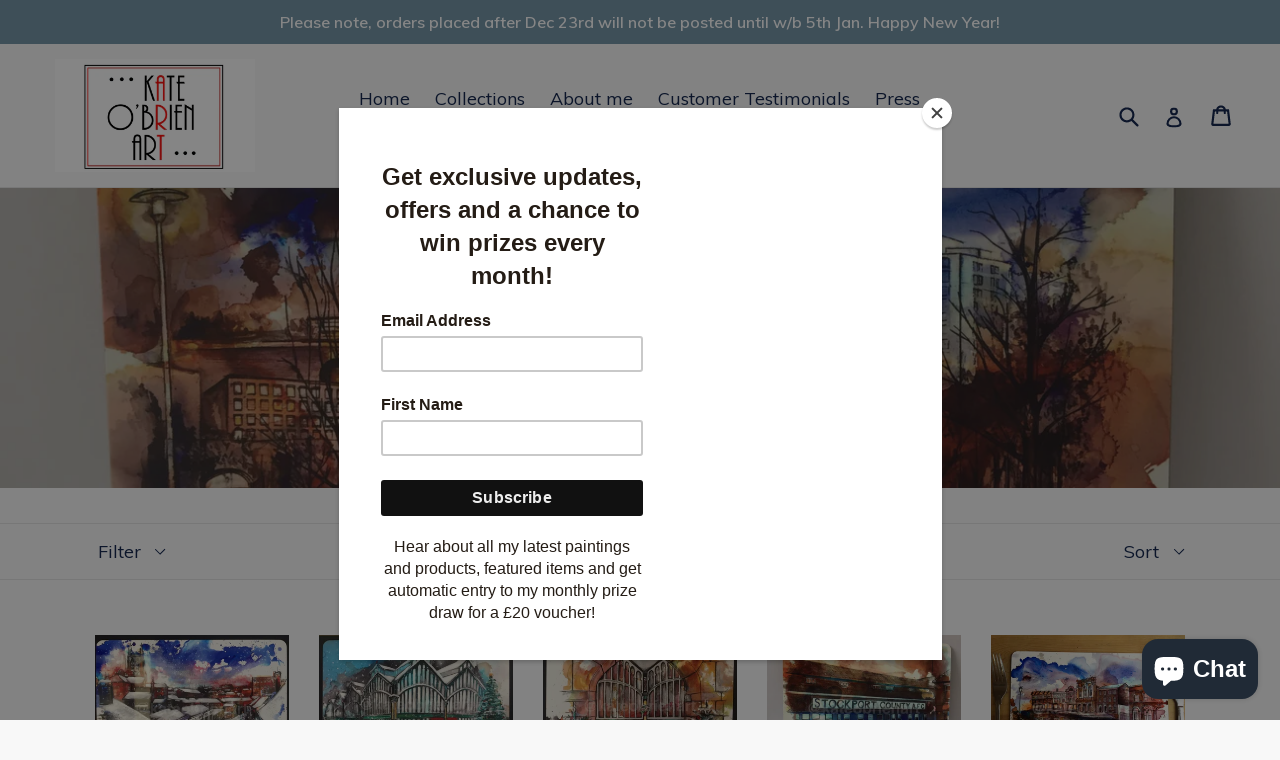

--- FILE ---
content_type: text/html; charset=utf-8
request_url: https://kate-obrien.co.uk/collections/placemats-and-worktop-savers
body_size: 21401
content:
<!doctype html>
<!--[if IE 9]> <html class="ie9 no-js" lang="en"> <![endif]-->
<!--[if (gt IE 9)|!(IE)]><!--> <html class="no-js" lang="en"> <!--<![endif]-->
<head>
  <meta name="facebook-domain-verification" content="piw27dsgkl7bob7w7mz1ytbmbtmq4r" />
  <meta charset="utf-8">
  <meta http-equiv="X-UA-Compatible" content="IE=edge,chrome=1">
  <meta name="viewport" content="width=device-width,initial-scale=1">
  <meta name="theme-color" content="#ff574f">
  <link rel="canonical" href="https://kate-obrien.co.uk/collections/placemats-and-worktop-savers">

  

  
  <title>
    Placemats and Worktop Savers
    
    
    
      &ndash; Kate O&#39;Brien Art
    
  </title>

  

  <!-- /snippets/social-meta-tags.liquid -->




<meta property="og:site_name" content="Kate O&#39;Brien Art">
<meta property="og:url" content="https://kate-obrien.co.uk/collections/placemats-and-worktop-savers">
<meta property="og:title" content="Placemats and Worktop Savers">
<meta property="og:type" content="product.group">
<meta property="og:description" content="Artist based in Stockport, greater Manchester. Local artwork and paintings. Commissions available; house portraits, pet portraits..">

<meta property="og:image" content="http://kate-obrien.co.uk/cdn/shop/collections/image_52105aa1-9ec0-4c46-8154-9e2c7b36eb84_1200x1200.jpg?v=1656256267">
<meta property="og:image:secure_url" content="https://kate-obrien.co.uk/cdn/shop/collections/image_52105aa1-9ec0-4c46-8154-9e2c7b36eb84_1200x1200.jpg?v=1656256267">


  <meta name="twitter:site" content="@@KateOBrienArt">

<meta name="twitter:card" content="summary_large_image">
<meta name="twitter:title" content="Placemats and Worktop Savers">
<meta name="twitter:description" content="Artist based in Stockport, greater Manchester. Local artwork and paintings. Commissions available; house portraits, pet portraits..">


  <link href="//kate-obrien.co.uk/cdn/shop/t/1/assets/theme.scss.css?v=179316494275602213131702551100" rel="stylesheet" type="text/css" media="all" />
  

  <link href="//fonts.googleapis.com/css?family=Muli:400,700" rel="stylesheet" type="text/css" media="all" />


  

    <link href="//fonts.googleapis.com/css?family=Muli:600" rel="stylesheet" type="text/css" media="all" />
  



  <script>
    var theme = {
      strings: {
        addToCart: "Add to cart",
        soldOut: "Sold out",
        unavailable: "Unavailable",
        showMore: "Show More",
        showLess: "Show Less",
        addressError: "Error looking up that address",
        addressNoResults: "No results for that address",
        addressQueryLimit: "You have exceeded the Google API usage limit. Consider upgrading to a \u003ca href=\"https:\/\/developers.google.com\/maps\/premium\/usage-limits\"\u003ePremium Plan\u003c\/a\u003e.",
        authError: "There was a problem authenticating your Google Maps account."
      },
      moneyFormat: "£{{amount}}"
    }

    document.documentElement.className = document.documentElement.className.replace('no-js', 'js');
  </script>

  <!--[if (lte IE 9) ]><script src="//kate-obrien.co.uk/cdn/shop/t/1/assets/match-media.min.js?v=22265819453975888031513495809" type="text/javascript"></script><![endif]-->

  

  <!--[if (gt IE 9)|!(IE)]><!--><script src="//kate-obrien.co.uk/cdn/shop/t/1/assets/lazysizes.js?v=68441465964607740661513495809" async="async"></script><!--<![endif]-->
  <!--[if lte IE 9]><script src="//kate-obrien.co.uk/cdn/shop/t/1/assets/lazysizes.min.js?v=158"></script><![endif]-->

  <!--[if (gt IE 9)|!(IE)]><!--><script src="//kate-obrien.co.uk/cdn/shop/t/1/assets/vendor.js?v=136118274122071307521513495811" defer="defer"></script><!--<![endif]-->
  <!--[if lte IE 9]><script src="//kate-obrien.co.uk/cdn/shop/t/1/assets/vendor.js?v=136118274122071307521513495811"></script><![endif]-->

  <!--[if (gt IE 9)|!(IE)]><!--><script src="//kate-obrien.co.uk/cdn/shop/t/1/assets/theme.js?v=100941840194216329191513495811" defer="defer"></script><!--<![endif]-->
  <!--[if lte IE 9]><script src="//kate-obrien.co.uk/cdn/shop/t/1/assets/theme.js?v=100941840194216329191513495811"></script><![endif]-->

  <script>window.performance && window.performance.mark && window.performance.mark('shopify.content_for_header.start');</script><meta name="google-site-verification" content="BSmRTcUq34xfVDTcNYPhH2Qid8HW0_dstCI5AcHuMv4">
<meta name="facebook-domain-verification" content="lxr9nhfjk511t2nv0lux84n7ff0yhx">
<meta id="shopify-digital-wallet" name="shopify-digital-wallet" content="/26497794/digital_wallets/dialog">
<meta name="shopify-checkout-api-token" content="b7880af74f93135e2c713829e69e8226">
<meta id="in-context-paypal-metadata" data-shop-id="26497794" data-venmo-supported="false" data-environment="production" data-locale="en_US" data-paypal-v4="true" data-currency="GBP">
<link rel="alternate" type="application/atom+xml" title="Feed" href="/collections/placemats-and-worktop-savers.atom" />
<link rel="alternate" type="application/json+oembed" href="https://kate-obrien.co.uk/collections/placemats-and-worktop-savers.oembed">
<script async="async" src="/checkouts/internal/preloads.js?locale=en-GB"></script>
<link rel="preconnect" href="https://shop.app" crossorigin="anonymous">
<script async="async" src="https://shop.app/checkouts/internal/preloads.js?locale=en-GB&shop_id=26497794" crossorigin="anonymous"></script>
<script id="apple-pay-shop-capabilities" type="application/json">{"shopId":26497794,"countryCode":"GB","currencyCode":"GBP","merchantCapabilities":["supports3DS"],"merchantId":"gid:\/\/shopify\/Shop\/26497794","merchantName":"Kate O'Brien Art","requiredBillingContactFields":["postalAddress","email"],"requiredShippingContactFields":["postalAddress","email"],"shippingType":"shipping","supportedNetworks":["visa","maestro","masterCard","amex","discover","elo"],"total":{"type":"pending","label":"Kate O'Brien Art","amount":"1.00"},"shopifyPaymentsEnabled":true,"supportsSubscriptions":true}</script>
<script id="shopify-features" type="application/json">{"accessToken":"b7880af74f93135e2c713829e69e8226","betas":["rich-media-storefront-analytics"],"domain":"kate-obrien.co.uk","predictiveSearch":true,"shopId":26497794,"locale":"en"}</script>
<script>var Shopify = Shopify || {};
Shopify.shop = "kate-obrien-art.myshopify.com";
Shopify.locale = "en";
Shopify.currency = {"active":"GBP","rate":"1.0"};
Shopify.country = "GB";
Shopify.theme = {"name":"Debut","id":15535308843,"schema_name":"Debut","schema_version":"1.9.1","theme_store_id":796,"role":"main"};
Shopify.theme.handle = "null";
Shopify.theme.style = {"id":null,"handle":null};
Shopify.cdnHost = "kate-obrien.co.uk/cdn";
Shopify.routes = Shopify.routes || {};
Shopify.routes.root = "/";</script>
<script type="module">!function(o){(o.Shopify=o.Shopify||{}).modules=!0}(window);</script>
<script>!function(o){function n(){var o=[];function n(){o.push(Array.prototype.slice.apply(arguments))}return n.q=o,n}var t=o.Shopify=o.Shopify||{};t.loadFeatures=n(),t.autoloadFeatures=n()}(window);</script>
<script>
  window.ShopifyPay = window.ShopifyPay || {};
  window.ShopifyPay.apiHost = "shop.app\/pay";
  window.ShopifyPay.redirectState = null;
</script>
<script id="shop-js-analytics" type="application/json">{"pageType":"collection"}</script>
<script defer="defer" async type="module" src="//kate-obrien.co.uk/cdn/shopifycloud/shop-js/modules/v2/client.init-shop-cart-sync_BT-GjEfc.en.esm.js"></script>
<script defer="defer" async type="module" src="//kate-obrien.co.uk/cdn/shopifycloud/shop-js/modules/v2/chunk.common_D58fp_Oc.esm.js"></script>
<script defer="defer" async type="module" src="//kate-obrien.co.uk/cdn/shopifycloud/shop-js/modules/v2/chunk.modal_xMitdFEc.esm.js"></script>
<script type="module">
  await import("//kate-obrien.co.uk/cdn/shopifycloud/shop-js/modules/v2/client.init-shop-cart-sync_BT-GjEfc.en.esm.js");
await import("//kate-obrien.co.uk/cdn/shopifycloud/shop-js/modules/v2/chunk.common_D58fp_Oc.esm.js");
await import("//kate-obrien.co.uk/cdn/shopifycloud/shop-js/modules/v2/chunk.modal_xMitdFEc.esm.js");

  window.Shopify.SignInWithShop?.initShopCartSync?.({"fedCMEnabled":true,"windoidEnabled":true});

</script>
<script>
  window.Shopify = window.Shopify || {};
  if (!window.Shopify.featureAssets) window.Shopify.featureAssets = {};
  window.Shopify.featureAssets['shop-js'] = {"shop-cart-sync":["modules/v2/client.shop-cart-sync_DZOKe7Ll.en.esm.js","modules/v2/chunk.common_D58fp_Oc.esm.js","modules/v2/chunk.modal_xMitdFEc.esm.js"],"init-fed-cm":["modules/v2/client.init-fed-cm_B6oLuCjv.en.esm.js","modules/v2/chunk.common_D58fp_Oc.esm.js","modules/v2/chunk.modal_xMitdFEc.esm.js"],"shop-cash-offers":["modules/v2/client.shop-cash-offers_D2sdYoxE.en.esm.js","modules/v2/chunk.common_D58fp_Oc.esm.js","modules/v2/chunk.modal_xMitdFEc.esm.js"],"shop-login-button":["modules/v2/client.shop-login-button_QeVjl5Y3.en.esm.js","modules/v2/chunk.common_D58fp_Oc.esm.js","modules/v2/chunk.modal_xMitdFEc.esm.js"],"pay-button":["modules/v2/client.pay-button_DXTOsIq6.en.esm.js","modules/v2/chunk.common_D58fp_Oc.esm.js","modules/v2/chunk.modal_xMitdFEc.esm.js"],"shop-button":["modules/v2/client.shop-button_DQZHx9pm.en.esm.js","modules/v2/chunk.common_D58fp_Oc.esm.js","modules/v2/chunk.modal_xMitdFEc.esm.js"],"avatar":["modules/v2/client.avatar_BTnouDA3.en.esm.js"],"init-windoid":["modules/v2/client.init-windoid_CR1B-cfM.en.esm.js","modules/v2/chunk.common_D58fp_Oc.esm.js","modules/v2/chunk.modal_xMitdFEc.esm.js"],"init-shop-for-new-customer-accounts":["modules/v2/client.init-shop-for-new-customer-accounts_C_vY_xzh.en.esm.js","modules/v2/client.shop-login-button_QeVjl5Y3.en.esm.js","modules/v2/chunk.common_D58fp_Oc.esm.js","modules/v2/chunk.modal_xMitdFEc.esm.js"],"init-shop-email-lookup-coordinator":["modules/v2/client.init-shop-email-lookup-coordinator_BI7n9ZSv.en.esm.js","modules/v2/chunk.common_D58fp_Oc.esm.js","modules/v2/chunk.modal_xMitdFEc.esm.js"],"init-shop-cart-sync":["modules/v2/client.init-shop-cart-sync_BT-GjEfc.en.esm.js","modules/v2/chunk.common_D58fp_Oc.esm.js","modules/v2/chunk.modal_xMitdFEc.esm.js"],"shop-toast-manager":["modules/v2/client.shop-toast-manager_DiYdP3xc.en.esm.js","modules/v2/chunk.common_D58fp_Oc.esm.js","modules/v2/chunk.modal_xMitdFEc.esm.js"],"init-customer-accounts":["modules/v2/client.init-customer-accounts_D9ZNqS-Q.en.esm.js","modules/v2/client.shop-login-button_QeVjl5Y3.en.esm.js","modules/v2/chunk.common_D58fp_Oc.esm.js","modules/v2/chunk.modal_xMitdFEc.esm.js"],"init-customer-accounts-sign-up":["modules/v2/client.init-customer-accounts-sign-up_iGw4briv.en.esm.js","modules/v2/client.shop-login-button_QeVjl5Y3.en.esm.js","modules/v2/chunk.common_D58fp_Oc.esm.js","modules/v2/chunk.modal_xMitdFEc.esm.js"],"shop-follow-button":["modules/v2/client.shop-follow-button_CqMgW2wH.en.esm.js","modules/v2/chunk.common_D58fp_Oc.esm.js","modules/v2/chunk.modal_xMitdFEc.esm.js"],"checkout-modal":["modules/v2/client.checkout-modal_xHeaAweL.en.esm.js","modules/v2/chunk.common_D58fp_Oc.esm.js","modules/v2/chunk.modal_xMitdFEc.esm.js"],"shop-login":["modules/v2/client.shop-login_D91U-Q7h.en.esm.js","modules/v2/chunk.common_D58fp_Oc.esm.js","modules/v2/chunk.modal_xMitdFEc.esm.js"],"lead-capture":["modules/v2/client.lead-capture_BJmE1dJe.en.esm.js","modules/v2/chunk.common_D58fp_Oc.esm.js","modules/v2/chunk.modal_xMitdFEc.esm.js"],"payment-terms":["modules/v2/client.payment-terms_Ci9AEqFq.en.esm.js","modules/v2/chunk.common_D58fp_Oc.esm.js","modules/v2/chunk.modal_xMitdFEc.esm.js"]};
</script>
<script>(function() {
  var isLoaded = false;
  function asyncLoad() {
    if (isLoaded) return;
    isLoaded = true;
    var urls = ["https:\/\/apple-cake-48132.herokuapp.com\/script.js?shop=kate-obrien-art.myshopify.com","https:\/\/chimpstatic.com\/mcjs-connected\/js\/users\/a5546015f7df920ad51acbfaf\/17111b310a73ddc20f753dbb8.js?shop=kate-obrien-art.myshopify.com"];
    for (var i = 0; i < urls.length; i++) {
      var s = document.createElement('script');
      s.type = 'text/javascript';
      s.async = true;
      s.src = urls[i];
      var x = document.getElementsByTagName('script')[0];
      x.parentNode.insertBefore(s, x);
    }
  };
  if(window.attachEvent) {
    window.attachEvent('onload', asyncLoad);
  } else {
    window.addEventListener('load', asyncLoad, false);
  }
})();</script>
<script id="__st">var __st={"a":26497794,"offset":0,"reqid":"fe73d6c2-be60-4c08-9311-6edd91e7b738-1769446862","pageurl":"kate-obrien.co.uk\/collections\/placemats-and-worktop-savers","u":"ab4cfbc9ed8e","p":"collection","rtyp":"collection","rid":291301458095};</script>
<script>window.ShopifyPaypalV4VisibilityTracking = true;</script>
<script id="captcha-bootstrap">!function(){'use strict';const t='contact',e='account',n='new_comment',o=[[t,t],['blogs',n],['comments',n],[t,'customer']],c=[[e,'customer_login'],[e,'guest_login'],[e,'recover_customer_password'],[e,'create_customer']],r=t=>t.map((([t,e])=>`form[action*='/${t}']:not([data-nocaptcha='true']) input[name='form_type'][value='${e}']`)).join(','),a=t=>()=>t?[...document.querySelectorAll(t)].map((t=>t.form)):[];function s(){const t=[...o],e=r(t);return a(e)}const i='password',u='form_key',d=['recaptcha-v3-token','g-recaptcha-response','h-captcha-response',i],f=()=>{try{return window.sessionStorage}catch{return}},m='__shopify_v',_=t=>t.elements[u];function p(t,e,n=!1){try{const o=window.sessionStorage,c=JSON.parse(o.getItem(e)),{data:r}=function(t){const{data:e,action:n}=t;return t[m]||n?{data:e,action:n}:{data:t,action:n}}(c);for(const[e,n]of Object.entries(r))t.elements[e]&&(t.elements[e].value=n);n&&o.removeItem(e)}catch(o){console.error('form repopulation failed',{error:o})}}const l='form_type',E='cptcha';function T(t){t.dataset[E]=!0}const w=window,h=w.document,L='Shopify',v='ce_forms',y='captcha';let A=!1;((t,e)=>{const n=(g='f06e6c50-85a8-45c8-87d0-21a2b65856fe',I='https://cdn.shopify.com/shopifycloud/storefront-forms-hcaptcha/ce_storefront_forms_captcha_hcaptcha.v1.5.2.iife.js',D={infoText:'Protected by hCaptcha',privacyText:'Privacy',termsText:'Terms'},(t,e,n)=>{const o=w[L][v],c=o.bindForm;if(c)return c(t,g,e,D).then(n);var r;o.q.push([[t,g,e,D],n]),r=I,A||(h.body.append(Object.assign(h.createElement('script'),{id:'captcha-provider',async:!0,src:r})),A=!0)});var g,I,D;w[L]=w[L]||{},w[L][v]=w[L][v]||{},w[L][v].q=[],w[L][y]=w[L][y]||{},w[L][y].protect=function(t,e){n(t,void 0,e),T(t)},Object.freeze(w[L][y]),function(t,e,n,w,h,L){const[v,y,A,g]=function(t,e,n){const i=e?o:[],u=t?c:[],d=[...i,...u],f=r(d),m=r(i),_=r(d.filter((([t,e])=>n.includes(e))));return[a(f),a(m),a(_),s()]}(w,h,L),I=t=>{const e=t.target;return e instanceof HTMLFormElement?e:e&&e.form},D=t=>v().includes(t);t.addEventListener('submit',(t=>{const e=I(t);if(!e)return;const n=D(e)&&!e.dataset.hcaptchaBound&&!e.dataset.recaptchaBound,o=_(e),c=g().includes(e)&&(!o||!o.value);(n||c)&&t.preventDefault(),c&&!n&&(function(t){try{if(!f())return;!function(t){const e=f();if(!e)return;const n=_(t);if(!n)return;const o=n.value;o&&e.removeItem(o)}(t);const e=Array.from(Array(32),(()=>Math.random().toString(36)[2])).join('');!function(t,e){_(t)||t.append(Object.assign(document.createElement('input'),{type:'hidden',name:u})),t.elements[u].value=e}(t,e),function(t,e){const n=f();if(!n)return;const o=[...t.querySelectorAll(`input[type='${i}']`)].map((({name:t})=>t)),c=[...d,...o],r={};for(const[a,s]of new FormData(t).entries())c.includes(a)||(r[a]=s);n.setItem(e,JSON.stringify({[m]:1,action:t.action,data:r}))}(t,e)}catch(e){console.error('failed to persist form',e)}}(e),e.submit())}));const S=(t,e)=>{t&&!t.dataset[E]&&(n(t,e.some((e=>e===t))),T(t))};for(const o of['focusin','change'])t.addEventListener(o,(t=>{const e=I(t);D(e)&&S(e,y())}));const B=e.get('form_key'),M=e.get(l),P=B&&M;t.addEventListener('DOMContentLoaded',(()=>{const t=y();if(P)for(const e of t)e.elements[l].value===M&&p(e,B);[...new Set([...A(),...v().filter((t=>'true'===t.dataset.shopifyCaptcha))])].forEach((e=>S(e,t)))}))}(h,new URLSearchParams(w.location.search),n,t,e,['guest_login'])})(!0,!0)}();</script>
<script integrity="sha256-4kQ18oKyAcykRKYeNunJcIwy7WH5gtpwJnB7kiuLZ1E=" data-source-attribution="shopify.loadfeatures" defer="defer" src="//kate-obrien.co.uk/cdn/shopifycloud/storefront/assets/storefront/load_feature-a0a9edcb.js" crossorigin="anonymous"></script>
<script crossorigin="anonymous" defer="defer" src="//kate-obrien.co.uk/cdn/shopifycloud/storefront/assets/shopify_pay/storefront-65b4c6d7.js?v=20250812"></script>
<script data-source-attribution="shopify.dynamic_checkout.dynamic.init">var Shopify=Shopify||{};Shopify.PaymentButton=Shopify.PaymentButton||{isStorefrontPortableWallets:!0,init:function(){window.Shopify.PaymentButton.init=function(){};var t=document.createElement("script");t.src="https://kate-obrien.co.uk/cdn/shopifycloud/portable-wallets/latest/portable-wallets.en.js",t.type="module",document.head.appendChild(t)}};
</script>
<script data-source-attribution="shopify.dynamic_checkout.buyer_consent">
  function portableWalletsHideBuyerConsent(e){var t=document.getElementById("shopify-buyer-consent"),n=document.getElementById("shopify-subscription-policy-button");t&&n&&(t.classList.add("hidden"),t.setAttribute("aria-hidden","true"),n.removeEventListener("click",e))}function portableWalletsShowBuyerConsent(e){var t=document.getElementById("shopify-buyer-consent"),n=document.getElementById("shopify-subscription-policy-button");t&&n&&(t.classList.remove("hidden"),t.removeAttribute("aria-hidden"),n.addEventListener("click",e))}window.Shopify?.PaymentButton&&(window.Shopify.PaymentButton.hideBuyerConsent=portableWalletsHideBuyerConsent,window.Shopify.PaymentButton.showBuyerConsent=portableWalletsShowBuyerConsent);
</script>
<script data-source-attribution="shopify.dynamic_checkout.cart.bootstrap">document.addEventListener("DOMContentLoaded",(function(){function t(){return document.querySelector("shopify-accelerated-checkout-cart, shopify-accelerated-checkout")}if(t())Shopify.PaymentButton.init();else{new MutationObserver((function(e,n){t()&&(Shopify.PaymentButton.init(),n.disconnect())})).observe(document.body,{childList:!0,subtree:!0})}}));
</script>
<script id='scb4127' type='text/javascript' async='' src='https://kate-obrien.co.uk/cdn/shopifycloud/privacy-banner/storefront-banner.js'></script><link id="shopify-accelerated-checkout-styles" rel="stylesheet" media="screen" href="https://kate-obrien.co.uk/cdn/shopifycloud/portable-wallets/latest/accelerated-checkout-backwards-compat.css" crossorigin="anonymous">
<style id="shopify-accelerated-checkout-cart">
        #shopify-buyer-consent {
  margin-top: 1em;
  display: inline-block;
  width: 100%;
}

#shopify-buyer-consent.hidden {
  display: none;
}

#shopify-subscription-policy-button {
  background: none;
  border: none;
  padding: 0;
  text-decoration: underline;
  font-size: inherit;
  cursor: pointer;
}

#shopify-subscription-policy-button::before {
  box-shadow: none;
}

      </style>

<script>window.performance && window.performance.mark && window.performance.mark('shopify.content_for_header.end');</script>

<script src="https://cdn.shopify.com/extensions/e8878072-2f6b-4e89-8082-94b04320908d/inbox-1254/assets/inbox-chat-loader.js" type="text/javascript" defer="defer"></script>
<link href="https://monorail-edge.shopifysvc.com" rel="dns-prefetch">
<script>(function(){if ("sendBeacon" in navigator && "performance" in window) {try {var session_token_from_headers = performance.getEntriesByType('navigation')[0].serverTiming.find(x => x.name == '_s').description;} catch {var session_token_from_headers = undefined;}var session_cookie_matches = document.cookie.match(/_shopify_s=([^;]*)/);var session_token_from_cookie = session_cookie_matches && session_cookie_matches.length === 2 ? session_cookie_matches[1] : "";var session_token = session_token_from_headers || session_token_from_cookie || "";function handle_abandonment_event(e) {var entries = performance.getEntries().filter(function(entry) {return /monorail-edge.shopifysvc.com/.test(entry.name);});if (!window.abandonment_tracked && entries.length === 0) {window.abandonment_tracked = true;var currentMs = Date.now();var navigation_start = performance.timing.navigationStart;var payload = {shop_id: 26497794,url: window.location.href,navigation_start,duration: currentMs - navigation_start,session_token,page_type: "collection"};window.navigator.sendBeacon("https://monorail-edge.shopifysvc.com/v1/produce", JSON.stringify({schema_id: "online_store_buyer_site_abandonment/1.1",payload: payload,metadata: {event_created_at_ms: currentMs,event_sent_at_ms: currentMs}}));}}window.addEventListener('pagehide', handle_abandonment_event);}}());</script>
<script id="web-pixels-manager-setup">(function e(e,d,r,n,o){if(void 0===o&&(o={}),!Boolean(null===(a=null===(i=window.Shopify)||void 0===i?void 0:i.analytics)||void 0===a?void 0:a.replayQueue)){var i,a;window.Shopify=window.Shopify||{};var t=window.Shopify;t.analytics=t.analytics||{};var s=t.analytics;s.replayQueue=[],s.publish=function(e,d,r){return s.replayQueue.push([e,d,r]),!0};try{self.performance.mark("wpm:start")}catch(e){}var l=function(){var e={modern:/Edge?\/(1{2}[4-9]|1[2-9]\d|[2-9]\d{2}|\d{4,})\.\d+(\.\d+|)|Firefox\/(1{2}[4-9]|1[2-9]\d|[2-9]\d{2}|\d{4,})\.\d+(\.\d+|)|Chrom(ium|e)\/(9{2}|\d{3,})\.\d+(\.\d+|)|(Maci|X1{2}).+ Version\/(15\.\d+|(1[6-9]|[2-9]\d|\d{3,})\.\d+)([,.]\d+|)( \(\w+\)|)( Mobile\/\w+|) Safari\/|Chrome.+OPR\/(9{2}|\d{3,})\.\d+\.\d+|(CPU[ +]OS|iPhone[ +]OS|CPU[ +]iPhone|CPU IPhone OS|CPU iPad OS)[ +]+(15[._]\d+|(1[6-9]|[2-9]\d|\d{3,})[._]\d+)([._]\d+|)|Android:?[ /-](13[3-9]|1[4-9]\d|[2-9]\d{2}|\d{4,})(\.\d+|)(\.\d+|)|Android.+Firefox\/(13[5-9]|1[4-9]\d|[2-9]\d{2}|\d{4,})\.\d+(\.\d+|)|Android.+Chrom(ium|e)\/(13[3-9]|1[4-9]\d|[2-9]\d{2}|\d{4,})\.\d+(\.\d+|)|SamsungBrowser\/([2-9]\d|\d{3,})\.\d+/,legacy:/Edge?\/(1[6-9]|[2-9]\d|\d{3,})\.\d+(\.\d+|)|Firefox\/(5[4-9]|[6-9]\d|\d{3,})\.\d+(\.\d+|)|Chrom(ium|e)\/(5[1-9]|[6-9]\d|\d{3,})\.\d+(\.\d+|)([\d.]+$|.*Safari\/(?![\d.]+ Edge\/[\d.]+$))|(Maci|X1{2}).+ Version\/(10\.\d+|(1[1-9]|[2-9]\d|\d{3,})\.\d+)([,.]\d+|)( \(\w+\)|)( Mobile\/\w+|) Safari\/|Chrome.+OPR\/(3[89]|[4-9]\d|\d{3,})\.\d+\.\d+|(CPU[ +]OS|iPhone[ +]OS|CPU[ +]iPhone|CPU IPhone OS|CPU iPad OS)[ +]+(10[._]\d+|(1[1-9]|[2-9]\d|\d{3,})[._]\d+)([._]\d+|)|Android:?[ /-](13[3-9]|1[4-9]\d|[2-9]\d{2}|\d{4,})(\.\d+|)(\.\d+|)|Mobile Safari.+OPR\/([89]\d|\d{3,})\.\d+\.\d+|Android.+Firefox\/(13[5-9]|1[4-9]\d|[2-9]\d{2}|\d{4,})\.\d+(\.\d+|)|Android.+Chrom(ium|e)\/(13[3-9]|1[4-9]\d|[2-9]\d{2}|\d{4,})\.\d+(\.\d+|)|Android.+(UC? ?Browser|UCWEB|U3)[ /]?(15\.([5-9]|\d{2,})|(1[6-9]|[2-9]\d|\d{3,})\.\d+)\.\d+|SamsungBrowser\/(5\.\d+|([6-9]|\d{2,})\.\d+)|Android.+MQ{2}Browser\/(14(\.(9|\d{2,})|)|(1[5-9]|[2-9]\d|\d{3,})(\.\d+|))(\.\d+|)|K[Aa][Ii]OS\/(3\.\d+|([4-9]|\d{2,})\.\d+)(\.\d+|)/},d=e.modern,r=e.legacy,n=navigator.userAgent;return n.match(d)?"modern":n.match(r)?"legacy":"unknown"}(),u="modern"===l?"modern":"legacy",c=(null!=n?n:{modern:"",legacy:""})[u],f=function(e){return[e.baseUrl,"/wpm","/b",e.hashVersion,"modern"===e.buildTarget?"m":"l",".js"].join("")}({baseUrl:d,hashVersion:r,buildTarget:u}),m=function(e){var d=e.version,r=e.bundleTarget,n=e.surface,o=e.pageUrl,i=e.monorailEndpoint;return{emit:function(e){var a=e.status,t=e.errorMsg,s=(new Date).getTime(),l=JSON.stringify({metadata:{event_sent_at_ms:s},events:[{schema_id:"web_pixels_manager_load/3.1",payload:{version:d,bundle_target:r,page_url:o,status:a,surface:n,error_msg:t},metadata:{event_created_at_ms:s}}]});if(!i)return console&&console.warn&&console.warn("[Web Pixels Manager] No Monorail endpoint provided, skipping logging."),!1;try{return self.navigator.sendBeacon.bind(self.navigator)(i,l)}catch(e){}var u=new XMLHttpRequest;try{return u.open("POST",i,!0),u.setRequestHeader("Content-Type","text/plain"),u.send(l),!0}catch(e){return console&&console.warn&&console.warn("[Web Pixels Manager] Got an unhandled error while logging to Monorail."),!1}}}}({version:r,bundleTarget:l,surface:e.surface,pageUrl:self.location.href,monorailEndpoint:e.monorailEndpoint});try{o.browserTarget=l,function(e){var d=e.src,r=e.async,n=void 0===r||r,o=e.onload,i=e.onerror,a=e.sri,t=e.scriptDataAttributes,s=void 0===t?{}:t,l=document.createElement("script"),u=document.querySelector("head"),c=document.querySelector("body");if(l.async=n,l.src=d,a&&(l.integrity=a,l.crossOrigin="anonymous"),s)for(var f in s)if(Object.prototype.hasOwnProperty.call(s,f))try{l.dataset[f]=s[f]}catch(e){}if(o&&l.addEventListener("load",o),i&&l.addEventListener("error",i),u)u.appendChild(l);else{if(!c)throw new Error("Did not find a head or body element to append the script");c.appendChild(l)}}({src:f,async:!0,onload:function(){if(!function(){var e,d;return Boolean(null===(d=null===(e=window.Shopify)||void 0===e?void 0:e.analytics)||void 0===d?void 0:d.initialized)}()){var d=window.webPixelsManager.init(e)||void 0;if(d){var r=window.Shopify.analytics;r.replayQueue.forEach((function(e){var r=e[0],n=e[1],o=e[2];d.publishCustomEvent(r,n,o)})),r.replayQueue=[],r.publish=d.publishCustomEvent,r.visitor=d.visitor,r.initialized=!0}}},onerror:function(){return m.emit({status:"failed",errorMsg:"".concat(f," has failed to load")})},sri:function(e){var d=/^sha384-[A-Za-z0-9+/=]+$/;return"string"==typeof e&&d.test(e)}(c)?c:"",scriptDataAttributes:o}),m.emit({status:"loading"})}catch(e){m.emit({status:"failed",errorMsg:(null==e?void 0:e.message)||"Unknown error"})}}})({shopId: 26497794,storefrontBaseUrl: "https://kate-obrien.co.uk",extensionsBaseUrl: "https://extensions.shopifycdn.com/cdn/shopifycloud/web-pixels-manager",monorailEndpoint: "https://monorail-edge.shopifysvc.com/unstable/produce_batch",surface: "storefront-renderer",enabledBetaFlags: ["2dca8a86"],webPixelsConfigList: [{"id":"594215087","configuration":"{\"config\":\"{\\\"pixel_id\\\":\\\"GT-NFJ2K4G\\\",\\\"target_country\\\":\\\"GB\\\",\\\"gtag_events\\\":[{\\\"type\\\":\\\"purchase\\\",\\\"action_label\\\":\\\"MC-X2HYX2XSGG\\\"},{\\\"type\\\":\\\"page_view\\\",\\\"action_label\\\":\\\"MC-X2HYX2XSGG\\\"},{\\\"type\\\":\\\"view_item\\\",\\\"action_label\\\":\\\"MC-X2HYX2XSGG\\\"}],\\\"enable_monitoring_mode\\\":false}\"}","eventPayloadVersion":"v1","runtimeContext":"OPEN","scriptVersion":"b2a88bafab3e21179ed38636efcd8a93","type":"APP","apiClientId":1780363,"privacyPurposes":[],"dataSharingAdjustments":{"protectedCustomerApprovalScopes":["read_customer_address","read_customer_email","read_customer_name","read_customer_personal_data","read_customer_phone"]}},{"id":"235143343","configuration":"{\"pixel_id\":\"2892562604397101\",\"pixel_type\":\"facebook_pixel\",\"metaapp_system_user_token\":\"-\"}","eventPayloadVersion":"v1","runtimeContext":"OPEN","scriptVersion":"ca16bc87fe92b6042fbaa3acc2fbdaa6","type":"APP","apiClientId":2329312,"privacyPurposes":["ANALYTICS","MARKETING","SALE_OF_DATA"],"dataSharingAdjustments":{"protectedCustomerApprovalScopes":["read_customer_address","read_customer_email","read_customer_name","read_customer_personal_data","read_customer_phone"]}},{"id":"shopify-app-pixel","configuration":"{}","eventPayloadVersion":"v1","runtimeContext":"STRICT","scriptVersion":"0450","apiClientId":"shopify-pixel","type":"APP","privacyPurposes":["ANALYTICS","MARKETING"]},{"id":"shopify-custom-pixel","eventPayloadVersion":"v1","runtimeContext":"LAX","scriptVersion":"0450","apiClientId":"shopify-pixel","type":"CUSTOM","privacyPurposes":["ANALYTICS","MARKETING"]}],isMerchantRequest: false,initData: {"shop":{"name":"Kate O'Brien Art","paymentSettings":{"currencyCode":"GBP"},"myshopifyDomain":"kate-obrien-art.myshopify.com","countryCode":"GB","storefrontUrl":"https:\/\/kate-obrien.co.uk"},"customer":null,"cart":null,"checkout":null,"productVariants":[],"purchasingCompany":null},},"https://kate-obrien.co.uk/cdn","fcfee988w5aeb613cpc8e4bc33m6693e112",{"modern":"","legacy":""},{"shopId":"26497794","storefrontBaseUrl":"https:\/\/kate-obrien.co.uk","extensionBaseUrl":"https:\/\/extensions.shopifycdn.com\/cdn\/shopifycloud\/web-pixels-manager","surface":"storefront-renderer","enabledBetaFlags":"[\"2dca8a86\"]","isMerchantRequest":"false","hashVersion":"fcfee988w5aeb613cpc8e4bc33m6693e112","publish":"custom","events":"[[\"page_viewed\",{}],[\"collection_viewed\",{\"collection\":{\"id\":\"291301458095\",\"title\":\"Placemats and Worktop Savers\",\"productVariants\":[{\"price\":{\"amount\":28.0,\"currencyCode\":\"GBP\"},\"product\":{\"title\":\"Stockport Underbank Snow Covered Rooftops Christmas Placemat\",\"vendor\":\"Kate O'Brien Art\",\"id\":\"6062230470831\",\"untranslatedTitle\":\"Stockport Underbank Snow Covered Rooftops Christmas Placemat\",\"url\":\"\/products\/stockport-underbank-snow-covered-rooftops-christmas-placemat\",\"type\":\"\"},\"id\":\"37479746896047\",\"image\":{\"src\":\"\/\/kate-obrien.co.uk\/cdn\/shop\/files\/stockport-underbank-snow-covered-rooftops-christmas-placemat-756.webp?v=1710772328\"},\"sku\":null,\"title\":\"Default Title\",\"untranslatedTitle\":\"Default Title\"},{\"price\":{\"amount\":28.0,\"currencyCode\":\"GBP\"},\"product\":{\"title\":\"Stockport Market Hall Christmas Placemat\",\"vendor\":\"Kate O'Brien Art\",\"id\":\"6062226997423\",\"untranslatedTitle\":\"Stockport Market Hall Christmas Placemat\",\"url\":\"\/products\/stockport-market-hall-christmas-placemat\",\"type\":\"\"},\"id\":\"37479740145839\",\"image\":{\"src\":\"\/\/kate-obrien.co.uk\/cdn\/shop\/files\/stockport-market-hall-christmas-placemat-795.webp?v=1710772317\"},\"sku\":\"\",\"title\":\"Default Title\",\"untranslatedTitle\":\"Default Title\"},{\"price\":{\"amount\":28.0,\"currencyCode\":\"GBP\"},\"product\":{\"title\":\"Stockport Market Hall from St.Marys Church Christmas Placemat\",\"vendor\":\"Kate O'Brien Art\",\"id\":\"6062232436911\",\"untranslatedTitle\":\"Stockport Market Hall from St.Marys Church Christmas Placemat\",\"url\":\"\/products\/stockport-market-hall-from-st-marys-church-christmas-placemat\",\"type\":\"\"},\"id\":\"37479751418031\",\"image\":{\"src\":\"\/\/kate-obrien.co.uk\/cdn\/shop\/files\/stockport-market-hall-from-st-marys-church-christmas-placemat-346.webp?v=1710772333\"},\"sku\":null,\"title\":\"Default Title\",\"untranslatedTitle\":\"Default Title\"},{\"price\":{\"amount\":28.0,\"currencyCode\":\"GBP\"},\"product\":{\"title\":\"Stockport County Large Placemat\",\"vendor\":\"Kate O'Brien Art\",\"id\":\"6082327642287\",\"untranslatedTitle\":\"Stockport County Large Placemat\",\"url\":\"\/products\/stockport-county-large-placemat\",\"type\":\"\"},\"id\":\"37575064027311\",\"image\":{\"src\":\"\/\/kate-obrien.co.uk\/cdn\/shop\/files\/stockport-county-large-placemat-932.webp?v=1710772478\"},\"sku\":\"\",\"title\":\"Default Title\",\"untranslatedTitle\":\"Default Title\"},{\"price\":{\"amount\":28.0,\"currencyCode\":\"GBP\"},\"product\":{\"title\":\"Stockport Market Place and Produce Hall Large Placemat\",\"vendor\":\"Kate O'Brien Art\",\"id\":\"6084133421231\",\"untranslatedTitle\":\"Stockport Market Place and Produce Hall Large Placemat\",\"url\":\"\/products\/stockport-market-place-and-produce-hall-large-placemat\",\"type\":\"\"},\"id\":\"37583659434159\",\"image\":{\"src\":\"\/\/kate-obrien.co.uk\/cdn\/shop\/files\/stockport-market-place-and-produce-hall-large-placemat-577.webp?v=1710772491\"},\"sku\":\"\",\"title\":\"Default Title\",\"untranslatedTitle\":\"Default Title\"},{\"price\":{\"amount\":28.0,\"currencyCode\":\"GBP\"},\"product\":{\"title\":\"Stockport Market Place and St.Marys Church Large Placemat\",\"vendor\":\"Kate O'Brien Art\",\"id\":\"6084130930863\",\"untranslatedTitle\":\"Stockport Market Place and St.Marys Church Large Placemat\",\"url\":\"\/products\/stockport-market-place-and-st-marys-church-large-placemat\",\"type\":\"\"},\"id\":\"37583649898671\",\"image\":{\"src\":\"\/\/kate-obrien.co.uk\/cdn\/shop\/files\/stockport-market-place-and-st-marys-church-large-placemat-319.webp?v=1710772485\"},\"sku\":\"\",\"title\":\"Default Title\",\"untranslatedTitle\":\"Default Title\"},{\"price\":{\"amount\":28.0,\"currencyCode\":\"GBP\"},\"product\":{\"title\":\"Rainbow Worker Bee large placemat\",\"vendor\":\"Kate O'Brien Art\",\"id\":\"6082317058223\",\"untranslatedTitle\":\"Rainbow Worker Bee large placemat\",\"url\":\"\/products\/rainbow-worker-bee-large-placemat\",\"type\":\"\"},\"id\":\"37574979354799\",\"image\":{\"src\":\"\/\/kate-obrien.co.uk\/cdn\/shop\/files\/rainbow-worker-bee-large-placemat-564.webp?v=1710772461\"},\"sku\":\"\",\"title\":\"Default Title\",\"untranslatedTitle\":\"Default Title\"},{\"price\":{\"amount\":28.0,\"currencyCode\":\"GBP\"},\"product\":{\"title\":\"Lyme Cage large placemat\",\"vendor\":\"Kate O'Brien Art\",\"id\":\"6082314404015\",\"untranslatedTitle\":\"Lyme Cage large placemat\",\"url\":\"\/products\/lyme-cage-large-placemat\",\"type\":\"\"},\"id\":\"37574958186671\",\"image\":{\"src\":\"\/\/kate-obrien.co.uk\/cdn\/shop\/files\/lyme-cage-large-placemat-253.webp?v=1710772456\"},\"sku\":\"\",\"title\":\"Default Title\",\"untranslatedTitle\":\"Default Title\"},{\"price\":{\"amount\":28.0,\"currencyCode\":\"GBP\"},\"product\":{\"title\":\"Stockport Viaduct, View from Hollywood Park large placemat\",\"vendor\":\"Kate O'Brien Art\",\"id\":\"6082312437935\",\"untranslatedTitle\":\"Stockport Viaduct, View from Hollywood Park large placemat\",\"url\":\"\/products\/stockport-viaduct-view-from-hollywood-park-large-placemat\",\"type\":\"\"},\"id\":\"37574944620719\",\"image\":{\"src\":\"\/\/kate-obrien.co.uk\/cdn\/shop\/files\/stockport-viaduct-view-from-hollywood-park-large-placemat-636.webp?v=1710772450\"},\"sku\":\"\",\"title\":\"Default Title\",\"untranslatedTitle\":\"Default Title\"},{\"price\":{\"amount\":28.0,\"currencyCode\":\"GBP\"},\"product\":{\"title\":\"Worker bee in red large placemat\",\"vendor\":\"Kate O'Brien Art\",\"id\":\"6082308931759\",\"untranslatedTitle\":\"Worker bee in red large placemat\",\"url\":\"\/products\/worker-bee-in-red-large-placemat\",\"type\":\"\"},\"id\":\"37574923944111\",\"image\":{\"src\":\"\/\/kate-obrien.co.uk\/cdn\/shop\/files\/worker-bee-in-red-large-placemat-862.webp?v=1710772445\"},\"sku\":\"\",\"title\":\"Default Title\",\"untranslatedTitle\":\"Default Title\"},{\"price\":{\"amount\":28.0,\"currencyCode\":\"GBP\"},\"product\":{\"title\":\"Stockport Produce Hall Christmas Placemat\",\"vendor\":\"Kate O'Brien Art\",\"id\":\"6062227259567\",\"untranslatedTitle\":\"Stockport Produce Hall Christmas Placemat\",\"url\":\"\/products\/stockport-produce-hall-christmas-placemat\",\"type\":\"\"},\"id\":\"37479740637359\",\"image\":{\"src\":\"\/\/kate-obrien.co.uk\/cdn\/shop\/files\/stockport-produce-hall-christmas-placemat-631.webp?v=1710772322\"},\"sku\":null,\"title\":\"Default Title\",\"untranslatedTitle\":\"Default Title\"},{\"price\":{\"amount\":90.0,\"currencyCode\":\"GBP\"},\"product\":{\"title\":\"Set of 4 Large Edgeley Park Placemats\",\"vendor\":\"Kate O'Brien Art\",\"id\":\"1798473416747\",\"untranslatedTitle\":\"Set of 4 Large Edgeley Park Placemats\",\"url\":\"\/products\/set-of-4-edgeley-park-large-placemats\",\"type\":\"\"},\"id\":\"16240086089771\",\"image\":{\"src\":\"\/\/kate-obrien.co.uk\/cdn\/shop\/files\/set-of-4-large-edgeley-park-placemats-124.webp?v=1710771836\"},\"sku\":\"\",\"title\":\"Default Title\",\"untranslatedTitle\":\"Default Title\"},{\"price\":{\"amount\":90.0,\"currencyCode\":\"GBP\"},\"product\":{\"title\":\"Copy of Set of 4 Large Stockport Placemats (choose any 4 of my images- landscape)\",\"vendor\":\"Kate O'Brien Art\",\"id\":\"6760249000111\",\"untranslatedTitle\":\"Copy of Set of 4 Large Stockport Placemats (choose any 4 of my images- landscape)\",\"url\":\"\/products\/copy-of-set-of-4-large-stockport-placemats-1\",\"type\":\"\"},\"id\":\"40034113683631\",\"image\":{\"src\":\"\/\/kate-obrien.co.uk\/cdn\/shop\/files\/copy-of-set-4-large-stockport-placemats-choose-any-my-images-landscape-337.webp?v=1710772668\"},\"sku\":null,\"title\":\"Default Title\",\"untranslatedTitle\":\"Default Title\"},{\"price\":{\"amount\":28.0,\"currencyCode\":\"GBP\"},\"product\":{\"title\":\"The Etihad, Manchester Large Placemat\",\"vendor\":\"Kate O'Brien Art\",\"id\":\"6082324136111\",\"untranslatedTitle\":\"The Etihad, Manchester Large Placemat\",\"url\":\"\/products\/the-etihad-manchester-large-placemat\",\"type\":\"\"},\"id\":\"37575030702255\",\"image\":{\"src\":\"\/\/kate-obrien.co.uk\/cdn\/shop\/files\/the-etihad-manchester-large-placemat-363.webp?v=1710772473\"},\"sku\":\"\",\"title\":\"Default Title\",\"untranslatedTitle\":\"Default Title\"},{\"price\":{\"amount\":28.0,\"currencyCode\":\"GBP\"},\"product\":{\"title\":\"Old Trafford Large Placemat\",\"vendor\":\"Kate O'Brien Art\",\"id\":\"6082320531631\",\"untranslatedTitle\":\"Old Trafford Large Placemat\",\"url\":\"\/products\/old-trafford-large-placemat\",\"type\":\"\"},\"id\":\"37575010582703\",\"image\":{\"src\":\"\/\/kate-obrien.co.uk\/cdn\/shop\/files\/old-trafford-large-placemat-537.webp?v=1710772466\"},\"sku\":\"\",\"title\":\"Default Title\",\"untranslatedTitle\":\"Default Title\"},{\"price\":{\"amount\":90.0,\"currencyCode\":\"GBP\"},\"product\":{\"title\":\"Set of 4 Large Stockport Christmas Placemats\",\"vendor\":\"Kate O'Brien Art\",\"id\":\"4586917167173\",\"untranslatedTitle\":\"Set of 4 Large Stockport Christmas Placemats\",\"url\":\"\/products\/set-of-4-large-stockport-christmas-placemats\",\"type\":\"\"},\"id\":\"31898959216709\",\"image\":{\"src\":\"\/\/kate-obrien.co.uk\/cdn\/shop\/files\/set-of-4-large-stockport-christmas-placemats-240.webp?v=1710772220\"},\"sku\":\"\",\"title\":\"Default Title\",\"untranslatedTitle\":\"Default Title\"},{\"price\":{\"amount\":28.0,\"currencyCode\":\"GBP\"},\"product\":{\"title\":\"Old Trafford Placemat\",\"vendor\":\"Kate O'Brien Art\",\"id\":\"4169441574955\",\"untranslatedTitle\":\"Old Trafford Placemat\",\"url\":\"\/products\/manchester-united-placemat\",\"type\":\"Manchester Art\"},\"id\":\"30284213289003\",\"image\":{\"src\":\"\/\/kate-obrien.co.uk\/cdn\/shop\/files\/old-trafford-placemat-manchester-art-206.webp?v=1710771888\"},\"sku\":\"\",\"title\":\"Default Title\",\"untranslatedTitle\":\"Default Title\"},{\"price\":{\"amount\":38.0,\"currencyCode\":\"GBP\"},\"product\":{\"title\":\"Edgeley Park Large Placemat and 2 Coasters\",\"vendor\":\"Kate O'Brien Art\",\"id\":\"1798474334251\",\"untranslatedTitle\":\"Edgeley Park Large Placemat and 2 Coasters\",\"url\":\"\/products\/edgeley-park-large-placemat-and-2-coasters\",\"type\":\"\"},\"id\":\"16240106143787\",\"image\":{\"src\":\"\/\/kate-obrien.co.uk\/cdn\/shop\/files\/edgeley-park-large-placemat-and-2-coasters-591.webp?v=1710771847\"},\"sku\":\"\",\"title\":\"Default Title\",\"untranslatedTitle\":\"Default Title\"}]}}]]"});</script><script>
  window.ShopifyAnalytics = window.ShopifyAnalytics || {};
  window.ShopifyAnalytics.meta = window.ShopifyAnalytics.meta || {};
  window.ShopifyAnalytics.meta.currency = 'GBP';
  var meta = {"products":[{"id":6062230470831,"gid":"gid:\/\/shopify\/Product\/6062230470831","vendor":"Kate O'Brien Art","type":"","handle":"stockport-underbank-snow-covered-rooftops-christmas-placemat","variants":[{"id":37479746896047,"price":2800,"name":"Stockport Underbank Snow Covered Rooftops Christmas Placemat","public_title":null,"sku":null}],"remote":false},{"id":6062226997423,"gid":"gid:\/\/shopify\/Product\/6062226997423","vendor":"Kate O'Brien Art","type":"","handle":"stockport-market-hall-christmas-placemat","variants":[{"id":37479740145839,"price":2800,"name":"Stockport Market Hall Christmas Placemat","public_title":null,"sku":""}],"remote":false},{"id":6062232436911,"gid":"gid:\/\/shopify\/Product\/6062232436911","vendor":"Kate O'Brien Art","type":"","handle":"stockport-market-hall-from-st-marys-church-christmas-placemat","variants":[{"id":37479751418031,"price":2800,"name":"Stockport Market Hall from St.Marys Church Christmas Placemat","public_title":null,"sku":null}],"remote":false},{"id":6082327642287,"gid":"gid:\/\/shopify\/Product\/6082327642287","vendor":"Kate O'Brien Art","type":"","handle":"stockport-county-large-placemat","variants":[{"id":37575064027311,"price":2800,"name":"Stockport County Large Placemat","public_title":null,"sku":""}],"remote":false},{"id":6084133421231,"gid":"gid:\/\/shopify\/Product\/6084133421231","vendor":"Kate O'Brien Art","type":"","handle":"stockport-market-place-and-produce-hall-large-placemat","variants":[{"id":37583659434159,"price":2800,"name":"Stockport Market Place and Produce Hall Large Placemat","public_title":null,"sku":""}],"remote":false},{"id":6084130930863,"gid":"gid:\/\/shopify\/Product\/6084130930863","vendor":"Kate O'Brien Art","type":"","handle":"stockport-market-place-and-st-marys-church-large-placemat","variants":[{"id":37583649898671,"price":2800,"name":"Stockport Market Place and St.Marys Church Large Placemat","public_title":null,"sku":""}],"remote":false},{"id":6082317058223,"gid":"gid:\/\/shopify\/Product\/6082317058223","vendor":"Kate O'Brien Art","type":"","handle":"rainbow-worker-bee-large-placemat","variants":[{"id":37574979354799,"price":2800,"name":"Rainbow Worker Bee large placemat","public_title":null,"sku":""}],"remote":false},{"id":6082314404015,"gid":"gid:\/\/shopify\/Product\/6082314404015","vendor":"Kate O'Brien Art","type":"","handle":"lyme-cage-large-placemat","variants":[{"id":37574958186671,"price":2800,"name":"Lyme Cage large placemat","public_title":null,"sku":""}],"remote":false},{"id":6082312437935,"gid":"gid:\/\/shopify\/Product\/6082312437935","vendor":"Kate O'Brien Art","type":"","handle":"stockport-viaduct-view-from-hollywood-park-large-placemat","variants":[{"id":37574944620719,"price":2800,"name":"Stockport Viaduct, View from Hollywood Park large placemat","public_title":null,"sku":""}],"remote":false},{"id":6082308931759,"gid":"gid:\/\/shopify\/Product\/6082308931759","vendor":"Kate O'Brien Art","type":"","handle":"worker-bee-in-red-large-placemat","variants":[{"id":37574923944111,"price":2800,"name":"Worker bee in red large placemat","public_title":null,"sku":""}],"remote":false},{"id":6062227259567,"gid":"gid:\/\/shopify\/Product\/6062227259567","vendor":"Kate O'Brien Art","type":"","handle":"stockport-produce-hall-christmas-placemat","variants":[{"id":37479740637359,"price":2800,"name":"Stockport Produce Hall Christmas Placemat","public_title":null,"sku":null}],"remote":false},{"id":1798473416747,"gid":"gid:\/\/shopify\/Product\/1798473416747","vendor":"Kate O'Brien Art","type":"","handle":"set-of-4-edgeley-park-large-placemats","variants":[{"id":16240086089771,"price":9000,"name":"Set of 4 Large Edgeley Park Placemats","public_title":null,"sku":""}],"remote":false},{"id":6760249000111,"gid":"gid:\/\/shopify\/Product\/6760249000111","vendor":"Kate O'Brien Art","type":"","handle":"copy-of-set-of-4-large-stockport-placemats-1","variants":[{"id":40034113683631,"price":9000,"name":"Copy of Set of 4 Large Stockport Placemats (choose any 4 of my images- landscape)","public_title":null,"sku":null}],"remote":false},{"id":6082324136111,"gid":"gid:\/\/shopify\/Product\/6082324136111","vendor":"Kate O'Brien Art","type":"","handle":"the-etihad-manchester-large-placemat","variants":[{"id":37575030702255,"price":2800,"name":"The Etihad, Manchester Large Placemat","public_title":null,"sku":""}],"remote":false},{"id":6082320531631,"gid":"gid:\/\/shopify\/Product\/6082320531631","vendor":"Kate O'Brien Art","type":"","handle":"old-trafford-large-placemat","variants":[{"id":37575010582703,"price":2800,"name":"Old Trafford Large Placemat","public_title":null,"sku":""}],"remote":false},{"id":4586917167173,"gid":"gid:\/\/shopify\/Product\/4586917167173","vendor":"Kate O'Brien Art","type":"","handle":"set-of-4-large-stockport-christmas-placemats","variants":[{"id":31898959216709,"price":9000,"name":"Set of 4 Large Stockport Christmas Placemats","public_title":null,"sku":""}],"remote":false},{"id":4169441574955,"gid":"gid:\/\/shopify\/Product\/4169441574955","vendor":"Kate O'Brien Art","type":"Manchester Art","handle":"manchester-united-placemat","variants":[{"id":30284213289003,"price":2800,"name":"Old Trafford Placemat","public_title":null,"sku":""}],"remote":false},{"id":1798474334251,"gid":"gid:\/\/shopify\/Product\/1798474334251","vendor":"Kate O'Brien Art","type":"","handle":"edgeley-park-large-placemat-and-2-coasters","variants":[{"id":16240106143787,"price":3800,"name":"Edgeley Park Large Placemat and 2 Coasters","public_title":null,"sku":""}],"remote":false}],"page":{"pageType":"collection","resourceType":"collection","resourceId":291301458095,"requestId":"fe73d6c2-be60-4c08-9311-6edd91e7b738-1769446862"}};
  for (var attr in meta) {
    window.ShopifyAnalytics.meta[attr] = meta[attr];
  }
</script>
<script class="analytics">
  (function () {
    var customDocumentWrite = function(content) {
      var jquery = null;

      if (window.jQuery) {
        jquery = window.jQuery;
      } else if (window.Checkout && window.Checkout.$) {
        jquery = window.Checkout.$;
      }

      if (jquery) {
        jquery('body').append(content);
      }
    };

    var hasLoggedConversion = function(token) {
      if (token) {
        return document.cookie.indexOf('loggedConversion=' + token) !== -1;
      }
      return false;
    }

    var setCookieIfConversion = function(token) {
      if (token) {
        var twoMonthsFromNow = new Date(Date.now());
        twoMonthsFromNow.setMonth(twoMonthsFromNow.getMonth() + 2);

        document.cookie = 'loggedConversion=' + token + '; expires=' + twoMonthsFromNow;
      }
    }

    var trekkie = window.ShopifyAnalytics.lib = window.trekkie = window.trekkie || [];
    if (trekkie.integrations) {
      return;
    }
    trekkie.methods = [
      'identify',
      'page',
      'ready',
      'track',
      'trackForm',
      'trackLink'
    ];
    trekkie.factory = function(method) {
      return function() {
        var args = Array.prototype.slice.call(arguments);
        args.unshift(method);
        trekkie.push(args);
        return trekkie;
      };
    };
    for (var i = 0; i < trekkie.methods.length; i++) {
      var key = trekkie.methods[i];
      trekkie[key] = trekkie.factory(key);
    }
    trekkie.load = function(config) {
      trekkie.config = config || {};
      trekkie.config.initialDocumentCookie = document.cookie;
      var first = document.getElementsByTagName('script')[0];
      var script = document.createElement('script');
      script.type = 'text/javascript';
      script.onerror = function(e) {
        var scriptFallback = document.createElement('script');
        scriptFallback.type = 'text/javascript';
        scriptFallback.onerror = function(error) {
                var Monorail = {
      produce: function produce(monorailDomain, schemaId, payload) {
        var currentMs = new Date().getTime();
        var event = {
          schema_id: schemaId,
          payload: payload,
          metadata: {
            event_created_at_ms: currentMs,
            event_sent_at_ms: currentMs
          }
        };
        return Monorail.sendRequest("https://" + monorailDomain + "/v1/produce", JSON.stringify(event));
      },
      sendRequest: function sendRequest(endpointUrl, payload) {
        // Try the sendBeacon API
        if (window && window.navigator && typeof window.navigator.sendBeacon === 'function' && typeof window.Blob === 'function' && !Monorail.isIos12()) {
          var blobData = new window.Blob([payload], {
            type: 'text/plain'
          });

          if (window.navigator.sendBeacon(endpointUrl, blobData)) {
            return true;
          } // sendBeacon was not successful

        } // XHR beacon

        var xhr = new XMLHttpRequest();

        try {
          xhr.open('POST', endpointUrl);
          xhr.setRequestHeader('Content-Type', 'text/plain');
          xhr.send(payload);
        } catch (e) {
          console.log(e);
        }

        return false;
      },
      isIos12: function isIos12() {
        return window.navigator.userAgent.lastIndexOf('iPhone; CPU iPhone OS 12_') !== -1 || window.navigator.userAgent.lastIndexOf('iPad; CPU OS 12_') !== -1;
      }
    };
    Monorail.produce('monorail-edge.shopifysvc.com',
      'trekkie_storefront_load_errors/1.1',
      {shop_id: 26497794,
      theme_id: 15535308843,
      app_name: "storefront",
      context_url: window.location.href,
      source_url: "//kate-obrien.co.uk/cdn/s/trekkie.storefront.8d95595f799fbf7e1d32231b9a28fd43b70c67d3.min.js"});

        };
        scriptFallback.async = true;
        scriptFallback.src = '//kate-obrien.co.uk/cdn/s/trekkie.storefront.8d95595f799fbf7e1d32231b9a28fd43b70c67d3.min.js';
        first.parentNode.insertBefore(scriptFallback, first);
      };
      script.async = true;
      script.src = '//kate-obrien.co.uk/cdn/s/trekkie.storefront.8d95595f799fbf7e1d32231b9a28fd43b70c67d3.min.js';
      first.parentNode.insertBefore(script, first);
    };
    trekkie.load(
      {"Trekkie":{"appName":"storefront","development":false,"defaultAttributes":{"shopId":26497794,"isMerchantRequest":null,"themeId":15535308843,"themeCityHash":"7375638659295137747","contentLanguage":"en","currency":"GBP","eventMetadataId":"68d8acae-85b8-45e2-9b4a-ad7f01dfe4b4"},"isServerSideCookieWritingEnabled":true,"monorailRegion":"shop_domain","enabledBetaFlags":["65f19447"]},"Session Attribution":{},"S2S":{"facebookCapiEnabled":true,"source":"trekkie-storefront-renderer","apiClientId":580111}}
    );

    var loaded = false;
    trekkie.ready(function() {
      if (loaded) return;
      loaded = true;

      window.ShopifyAnalytics.lib = window.trekkie;

      var originalDocumentWrite = document.write;
      document.write = customDocumentWrite;
      try { window.ShopifyAnalytics.merchantGoogleAnalytics.call(this); } catch(error) {};
      document.write = originalDocumentWrite;

      window.ShopifyAnalytics.lib.page(null,{"pageType":"collection","resourceType":"collection","resourceId":291301458095,"requestId":"fe73d6c2-be60-4c08-9311-6edd91e7b738-1769446862","shopifyEmitted":true});

      var match = window.location.pathname.match(/checkouts\/(.+)\/(thank_you|post_purchase)/)
      var token = match? match[1]: undefined;
      if (!hasLoggedConversion(token)) {
        setCookieIfConversion(token);
        window.ShopifyAnalytics.lib.track("Viewed Product Category",{"currency":"GBP","category":"Collection: placemats-and-worktop-savers","collectionName":"placemats-and-worktop-savers","collectionId":291301458095,"nonInteraction":true},undefined,undefined,{"shopifyEmitted":true});
      }
    });


        var eventsListenerScript = document.createElement('script');
        eventsListenerScript.async = true;
        eventsListenerScript.src = "//kate-obrien.co.uk/cdn/shopifycloud/storefront/assets/shop_events_listener-3da45d37.js";
        document.getElementsByTagName('head')[0].appendChild(eventsListenerScript);

})();</script>
<script
  defer
  src="https://kate-obrien.co.uk/cdn/shopifycloud/perf-kit/shopify-perf-kit-3.0.4.min.js"
  data-application="storefront-renderer"
  data-shop-id="26497794"
  data-render-region="gcp-us-east1"
  data-page-type="collection"
  data-theme-instance-id="15535308843"
  data-theme-name="Debut"
  data-theme-version="1.9.1"
  data-monorail-region="shop_domain"
  data-resource-timing-sampling-rate="10"
  data-shs="true"
  data-shs-beacon="true"
  data-shs-export-with-fetch="true"
  data-shs-logs-sample-rate="1"
  data-shs-beacon-endpoint="https://kate-obrien.co.uk/api/collect"
></script>
</head>

<body class="template-collection">

  <a class="in-page-link visually-hidden skip-link" href="#MainContent">Skip to content</a>

  <div id="SearchDrawer" class="search-bar drawer drawer--top">
    <div class="search-bar__table">
      <div class="search-bar__table-cell search-bar__form-wrapper">
        <form class="search search-bar__form" action="/search" method="get" role="search">
          <button class="search-bar__submit search__submit btn--link" type="submit">
            <svg aria-hidden="true" focusable="false" role="presentation" class="icon icon-search" viewBox="0 0 37 40"><path d="M35.6 36l-9.8-9.8c4.1-5.4 3.6-13.2-1.3-18.1-5.4-5.4-14.2-5.4-19.7 0-5.4 5.4-5.4 14.2 0 19.7 2.6 2.6 6.1 4.1 9.8 4.1 3 0 5.9-1 8.3-2.8l9.8 9.8c.4.4.9.6 1.4.6s1-.2 1.4-.6c.9-.9.9-2.1.1-2.9zm-20.9-8.2c-2.6 0-5.1-1-7-2.9-3.9-3.9-3.9-10.1 0-14C9.6 9 12.2 8 14.7 8s5.1 1 7 2.9c3.9 3.9 3.9 10.1 0 14-1.9 1.9-4.4 2.9-7 2.9z"/></svg>
            <span class="icon__fallback-text">Submit</span>
          </button>
          <input class="search__input search-bar__input" type="search" name="q" value="" placeholder="Search" aria-label="Search">
        </form>
      </div>
      <div class="search-bar__table-cell text-right">
        <button type="button" class="btn--link search-bar__close js-drawer-close">
          <svg aria-hidden="true" focusable="false" role="presentation" class="icon icon-close" viewBox="0 0 37 40"><path d="M21.3 23l11-11c.8-.8.8-2 0-2.8-.8-.8-2-.8-2.8 0l-11 11-11-11c-.8-.8-2-.8-2.8 0-.8.8-.8 2 0 2.8l11 11-11 11c-.8.8-.8 2 0 2.8.4.4.9.6 1.4.6s1-.2 1.4-.6l11-11 11 11c.4.4.9.6 1.4.6s1-.2 1.4-.6c.8-.8.8-2 0-2.8l-11-11z"/></svg>
          <span class="icon__fallback-text">Close search</span>
        </button>
      </div>
    </div>
  </div>

  <div id="shopify-section-header" class="shopify-section">
  <style>
    .notification-bar {
      background-color: #7796a8;
    }

    .notification-bar__message {
      color: #ffffff;
    }

    
      .site-header__logo-image {
        max-width: 200px;
      }
    

    
      .site-header__logo-image {
        margin: 0;
      }
    
  </style>


<div data-section-id="header" data-section-type="header-section">
  <nav class="mobile-nav-wrapper medium-up--hide" role="navigation">
    <ul id="MobileNav" class="mobile-nav">
      
<li class="mobile-nav__item border-bottom">
          
            <a href="/" class="mobile-nav__link">
              Home
            </a>
          
        </li>
      
<li class="mobile-nav__item border-bottom">
          
            <a href="/collections" class="mobile-nav__link">
              Collections
            </a>
          
        </li>
      
<li class="mobile-nav__item border-bottom">
          
            <a href="/pages/about-me" class="mobile-nav__link">
              About me
            </a>
          
        </li>
      
<li class="mobile-nav__item border-bottom">
          
            <a href="/pages/customer-testimonials" class="mobile-nav__link">
              Customer Testimonials
            </a>
          
        </li>
      
<li class="mobile-nav__item border-bottom">
          
            <a href="/pages/press" class="mobile-nav__link">
              Press
            </a>
          
        </li>
      
<li class="mobile-nav__item border-bottom">
          
            <a href="/pages/contact-me" class="mobile-nav__link">
              Contact me
            </a>
          
        </li>
      
<li class="mobile-nav__item">
          
            <a href="/pages/my-shop-studio" class="mobile-nav__link">
              My studio/ shop/ gallery
            </a>
          
        </li>
      
    </ul>
  </nav>

  
    
      <style>
        .announcement-bar {
          background-color: #7796a8;
        }

        .announcement-bar--link:hover {
          

          
            
            background-color: #8da7b6;
          
        }

        .announcement-bar__message {
          color: #ffffff;
        }
      </style>

      
        <div class="announcement-bar">
      

        <p class="announcement-bar__message">Please note, orders placed after Dec 23rd will not be posted until w/b 5th Jan. Happy New Year!</p>

      
        </div>
      

    
  

  <header class="site-header border-bottom logo--left" role="banner">
    <div class="grid grid--no-gutters grid--table">
      

      

      <div class="grid__item small--one-half medium-up--one-quarter logo-align--left">
        
        
          <div class="h2 site-header__logo" itemscope itemtype="http://schema.org/Organization">
        
          
<a href="/" itemprop="url" class="site-header__logo-image">
              
              <img class="lazyload js"
                   src="//kate-obrien.co.uk/cdn/shop/files/koba_300x300.jpg?v=1613160611"
                   data-src="//kate-obrien.co.uk/cdn/shop/files/koba_{width}x.jpg?v=1613160611"
                   data-widths="[180, 360, 540, 720, 900, 1080, 1296, 1512, 1728, 2048]"
                   data-aspectratio="1.7777777777777777"
                   data-sizes="auto"
                   alt="Kate O&amp;#39;Brien Art"
                   style="max-width: 200px">
              <noscript>
                
                <img src="//kate-obrien.co.uk/cdn/shop/files/koba_200x.jpg?v=1613160611"
                     srcset="//kate-obrien.co.uk/cdn/shop/files/koba_200x.jpg?v=1613160611 1x, //kate-obrien.co.uk/cdn/shop/files/koba_200x@2x.jpg?v=1613160611 2x"
                     alt="Kate O&#39;Brien Art"
                     itemprop="logo"
                     style="max-width: 200px;">
              </noscript>
            </a>
          
        
          </div>
        
      </div>

      
        <nav class="grid__item medium-up--one-half small--hide" id="AccessibleNav" role="navigation">
          <ul class="site-nav list--inline " id="SiteNav">
  
    


    
      <li >
        <a href="/" class="site-nav__link site-nav__link--main">Home</a>
      </li>
    
  
    


    
      <li >
        <a href="/collections" class="site-nav__link site-nav__link--main">Collections</a>
      </li>
    
  
    


    
      <li >
        <a href="/pages/about-me" class="site-nav__link site-nav__link--main">About me</a>
      </li>
    
  
    


    
      <li >
        <a href="/pages/customer-testimonials" class="site-nav__link site-nav__link--main">Customer Testimonials</a>
      </li>
    
  
    


    
      <li >
        <a href="/pages/press" class="site-nav__link site-nav__link--main">Press</a>
      </li>
    
  
    


    
      <li >
        <a href="/pages/contact-me" class="site-nav__link site-nav__link--main">Contact me</a>
      </li>
    
  
    


    
      <li >
        <a href="/pages/my-shop-studio" class="site-nav__link site-nav__link--main">My studio/ shop/ gallery</a>
      </li>
    
  
</ul>

        </nav>
      

      <div class="grid__item small--one-half medium-up--one-quarter text-right site-header__icons site-header__icons--plus">
        <div class="site-header__icons-wrapper">
          
            <div class="site-header__search small--hide">
              <form action="/search" method="get" class="search-header search" role="search">
  <input class="search-header__input search__input"
    type="search"
    name="q"
    placeholder="Search"
    aria-label="Search">
  <button class="search-header__submit search__submit btn--link" type="submit">
    <svg aria-hidden="true" focusable="false" role="presentation" class="icon icon-search" viewBox="0 0 37 40"><path d="M35.6 36l-9.8-9.8c4.1-5.4 3.6-13.2-1.3-18.1-5.4-5.4-14.2-5.4-19.7 0-5.4 5.4-5.4 14.2 0 19.7 2.6 2.6 6.1 4.1 9.8 4.1 3 0 5.9-1 8.3-2.8l9.8 9.8c.4.4.9.6 1.4.6s1-.2 1.4-.6c.9-.9.9-2.1.1-2.9zm-20.9-8.2c-2.6 0-5.1-1-7-2.9-3.9-3.9-3.9-10.1 0-14C9.6 9 12.2 8 14.7 8s5.1 1 7 2.9c3.9 3.9 3.9 10.1 0 14-1.9 1.9-4.4 2.9-7 2.9z"/></svg>
    <span class="icon__fallback-text">Submit</span>
  </button>
</form>

            </div>
          

          <button type="button" class="btn--link site-header__search-toggle js-drawer-open-top medium-up--hide">
            <svg aria-hidden="true" focusable="false" role="presentation" class="icon icon-search" viewBox="0 0 37 40"><path d="M35.6 36l-9.8-9.8c4.1-5.4 3.6-13.2-1.3-18.1-5.4-5.4-14.2-5.4-19.7 0-5.4 5.4-5.4 14.2 0 19.7 2.6 2.6 6.1 4.1 9.8 4.1 3 0 5.9-1 8.3-2.8l9.8 9.8c.4.4.9.6 1.4.6s1-.2 1.4-.6c.9-.9.9-2.1.1-2.9zm-20.9-8.2c-2.6 0-5.1-1-7-2.9-3.9-3.9-3.9-10.1 0-14C9.6 9 12.2 8 14.7 8s5.1 1 7 2.9c3.9 3.9 3.9 10.1 0 14-1.9 1.9-4.4 2.9-7 2.9z"/></svg>
            <span class="icon__fallback-text">Search</span>
          </button>

          
            
              <a href="/account/login" class="site-header__account">
                <svg aria-hidden="true" focusable="false" role="presentation" class="icon icon-login" viewBox="0 0 28.33 37.68"><path d="M14.17 14.9a7.45 7.45 0 1 0-7.5-7.45 7.46 7.46 0 0 0 7.5 7.45zm0-10.91a3.45 3.45 0 1 1-3.5 3.46A3.46 3.46 0 0 1 14.17 4zM14.17 16.47A14.18 14.18 0 0 0 0 30.68c0 1.41.66 4 5.11 5.66a27.17 27.17 0 0 0 9.06 1.34c6.54 0 14.17-1.84 14.17-7a14.18 14.18 0 0 0-14.17-14.21zm0 17.21c-6.3 0-10.17-1.77-10.17-3a10.17 10.17 0 1 1 20.33 0c.01 1.23-3.86 3-10.16 3z"/></svg>
                <span class="icon__fallback-text">Log in</span>
              </a>
            
          

          <a href="/cart" class="site-header__cart">
            <svg aria-hidden="true" focusable="false" role="presentation" class="icon icon-cart" viewBox="0 0 37 40"><path d="M36.5 34.8L33.3 8h-5.9C26.7 3.9 23 .8 18.5.8S10.3 3.9 9.6 8H3.7L.5 34.8c-.2 1.5.4 2.4.9 3 .5.5 1.4 1.2 3.1 1.2h28c1.3 0 2.4-.4 3.1-1.3.7-.7 1-1.8.9-2.9zm-18-30c2.2 0 4.1 1.4 4.7 3.2h-9.5c.7-1.9 2.6-3.2 4.8-3.2zM4.5 35l2.8-23h2.2v3c0 1.1.9 2 2 2s2-.9 2-2v-3h10v3c0 1.1.9 2 2 2s2-.9 2-2v-3h2.2l2.8 23h-28z"/></svg>
            <span class="visually-hidden">Cart</span>
            <span class="icon__fallback-text">Cart</span>
            
          </a>

          
            <button type="button" class="btn--link site-header__menu js-mobile-nav-toggle mobile-nav--open">
              <svg aria-hidden="true" focusable="false" role="presentation" class="icon icon-hamburger" viewBox="0 0 37 40"><path d="M33.5 25h-30c-1.1 0-2-.9-2-2s.9-2 2-2h30c1.1 0 2 .9 2 2s-.9 2-2 2zm0-11.5h-30c-1.1 0-2-.9-2-2s.9-2 2-2h30c1.1 0 2 .9 2 2s-.9 2-2 2zm0 23h-30c-1.1 0-2-.9-2-2s.9-2 2-2h30c1.1 0 2 .9 2 2s-.9 2-2 2z"/></svg>
              <svg aria-hidden="true" focusable="false" role="presentation" class="icon icon-close" viewBox="0 0 37 40"><path d="M21.3 23l11-11c.8-.8.8-2 0-2.8-.8-.8-2-.8-2.8 0l-11 11-11-11c-.8-.8-2-.8-2.8 0-.8.8-.8 2 0 2.8l11 11-11 11c-.8.8-.8 2 0 2.8.4.4.9.6 1.4.6s1-.2 1.4-.6l11-11 11 11c.4.4.9.6 1.4.6s1-.2 1.4-.6c.8-.8.8-2 0-2.8l-11-11z"/></svg>
              <span class="icon__fallback-text">expand/collapse</span>
            </button>
          
        </div>

      </div>
    </div>
  </header>

  
</div>


</div>

  <div class="page-container" id="PageContainer">

    <main class="main-content" id="MainContent" role="main">
      

<div id="shopify-section-collection-template" class="shopify-section">





<div data-section-id="collection-template" data-section-type="collection-template">
  <header class="collection-header">

    
      <div class="collection-hero">
        <div class="collection-hero__image ratio-container lazyload js"
             data-bgset="//kate-obrien.co.uk/cdn/shop/collections/image_52105aa1-9ec0-4c46-8154-9e2c7b36eb84_180x.jpg?v=1656256267 180w 135h,
    //kate-obrien.co.uk/cdn/shop/collections/image_52105aa1-9ec0-4c46-8154-9e2c7b36eb84_360x.jpg?v=1656256267 360w 270h,
    //kate-obrien.co.uk/cdn/shop/collections/image_52105aa1-9ec0-4c46-8154-9e2c7b36eb84_540x.jpg?v=1656256267 540w 405h,
    //kate-obrien.co.uk/cdn/shop/collections/image_52105aa1-9ec0-4c46-8154-9e2c7b36eb84_720x.jpg?v=1656256267 720w 540h,
    //kate-obrien.co.uk/cdn/shop/collections/image_52105aa1-9ec0-4c46-8154-9e2c7b36eb84_900x.jpg?v=1656256267 900w 675h,
    //kate-obrien.co.uk/cdn/shop/collections/image_52105aa1-9ec0-4c46-8154-9e2c7b36eb84_1080x.jpg?v=1656256267 1080w 810h,
    //kate-obrien.co.uk/cdn/shop/collections/image_52105aa1-9ec0-4c46-8154-9e2c7b36eb84_1296x.jpg?v=1656256267 1296w 972h,
    //kate-obrien.co.uk/cdn/shop/collections/image_52105aa1-9ec0-4c46-8154-9e2c7b36eb84_1512x.jpg?v=1656256267 1512w 1134h,
    //kate-obrien.co.uk/cdn/shop/collections/image_52105aa1-9ec0-4c46-8154-9e2c7b36eb84_1728x.jpg?v=1656256267 1728w 1296h,
    //kate-obrien.co.uk/cdn/shop/collections/image_52105aa1-9ec0-4c46-8154-9e2c7b36eb84_1950x.jpg?v=1656256267 1950w 1463h,
    //kate-obrien.co.uk/cdn/shop/collections/image_52105aa1-9ec0-4c46-8154-9e2c7b36eb84_2100x.jpg?v=1656256267 2100w 1575h,
    //kate-obrien.co.uk/cdn/shop/collections/image_52105aa1-9ec0-4c46-8154-9e2c7b36eb84_2260x.jpg?v=1656256267 2260w 1695h,
    //kate-obrien.co.uk/cdn/shop/collections/image_52105aa1-9ec0-4c46-8154-9e2c7b36eb84_2450x.jpg?v=1656256267 2450w 1838h,
    //kate-obrien.co.uk/cdn/shop/collections/image_52105aa1-9ec0-4c46-8154-9e2c7b36eb84_2700x.jpg?v=1656256267 2700w 2025h,
    //kate-obrien.co.uk/cdn/shop/collections/image_52105aa1-9ec0-4c46-8154-9e2c7b36eb84_3000x.jpg?v=1656256267 3000w 2250h,
    
    
    
    //kate-obrien.co.uk/cdn/shop/collections/image_52105aa1-9ec0-4c46-8154-9e2c7b36eb84.jpg?v=1656256267 3264w 2448h"
             data-sizes="auto"
             data-parent-fit="cover"
             style="background-image: url('//kate-obrien.co.uk/cdn/shop/collections/image_52105aa1-9ec0-4c46-8154-9e2c7b36eb84_300x300.jpg?v=1656256267);"></div>
        <noscript>
          <div class="collection-hero__image" style="background-image: url(//kate-obrien.co.uk/cdn/shop/collections/image_52105aa1-9ec0-4c46-8154-9e2c7b36eb84_2048x600_crop_top.jpg?v=1656256267);"></div>
        </noscript>
        <div class="collection-hero__title-wrapper">
          <h1 class="collection-hero__title page-width">Placemats and Worktop Savers</h1>
        </div>
      </div>

      
    

    
      <div class="filters-toolbar-wrapper">
        <div class="page-width">
          <div class="filters-toolbar">
            
              <div class="filters-toolbar__item">
                <label for="SortTags" class="label--hidden">Filter</label>
                <select class="filters-toolbar__input filters-toolbar__input--filter hidden" name="SortTags" id="SortTags">
                  
                    
                      <option value="">Filter</option>
                    
                  
                  
                    <option value="/collections/placemats-and-worktop-savers/anniversary">anniversary</option>
                  
                    <option value="/collections/placemats-and-worktop-savers/architecture">architecture</option>
                  
                    <option value="/collections/placemats-and-worktop-savers/art">art</option>
                  
                    <option value="/collections/placemats-and-worktop-savers/birthday">birthday</option>
                  
                    <option value="/collections/placemats-and-worktop-savers/christmas">Christmas</option>
                  
                    <option value="/collections/placemats-and-worktop-savers/church">church</option>
                  
                    <option value="/collections/placemats-and-worktop-savers/city">city</option>
                  
                    <option value="/collections/placemats-and-worktop-savers/coaster">coaster</option>
                  
                    <option value="/collections/placemats-and-worktop-savers/county">County</option>
                  
                    <option value="/collections/placemats-and-worktop-savers/edgeley-park">edgeley park</option>
                  
                    <option value="/collections/placemats-and-worktop-savers/etihad">Etihad</option>
                  
                    <option value="/collections/placemats-and-worktop-savers/football">football</option>
                  
                    <option value="/collections/placemats-and-worktop-savers/football-gift">football gift</option>
                  
                    <option value="/collections/placemats-and-worktop-savers/gift">gift</option>
                  
                    <option value="/collections/placemats-and-worktop-savers/hatters">hatters</option>
                  
                    <option value="/collections/placemats-and-worktop-savers/history">history</option>
                  
                    <option value="/collections/placemats-and-worktop-savers/lowry">lowry</option>
                  
                    <option value="/collections/placemats-and-worktop-savers/man-city">Man City</option>
                  
                    <option value="/collections/placemats-and-worktop-savers/man-u">Man U</option>
                  
                    <option value="/collections/placemats-and-worktop-savers/manchester">manchester</option>
                  
                    <option value="/collections/placemats-and-worktop-savers/manchester-city">Manchester City</option>
                  
                    <option value="/collections/placemats-and-worktop-savers/manchester-united">manchester united</option>
                  
                    <option value="/collections/placemats-and-worktop-savers/manchester-united-artwork">manchester united artwork</option>
                  
                    <option value="/collections/placemats-and-worktop-savers/manchester-united-gift">manchester united gift</option>
                  
                    <option value="/collections/placemats-and-worktop-savers/market">market</option>
                  
                    <option value="/collections/placemats-and-worktop-savers/mufc">MUFC</option>
                  
                    <option value="/collections/placemats-and-worktop-savers/old-trafford">old trafford</option>
                  
                    <option value="/collections/placemats-and-worktop-savers/placemat">placemat</option>
                  
                    <option value="/collections/placemats-and-worktop-savers/present">Present</option>
                  
                    <option value="/collections/placemats-and-worktop-savers/produce-hall">produce hall</option>
                  
                    <option value="/collections/placemats-and-worktop-savers/robinsons-brewery">Robinson's brewery</option>
                  
                    <option value="/collections/placemats-and-worktop-savers/st-marys">St marys</option>
                  
                    <option value="/collections/placemats-and-worktop-savers/st-petersgate">st Petersgate</option>
                  
                    <option value="/collections/placemats-and-worktop-savers/stockport">stockport</option>
                  
                    <option value="/collections/placemats-and-worktop-savers/stockport-market">stockport  market</option>
                  
                    <option value="/collections/placemats-and-worktop-savers/stockport-artist">stockport artist</option>
                  
                    <option value="/collections/placemats-and-worktop-savers/stockport-county">Stockport county</option>
                  
                    <option value="/collections/placemats-and-worktop-savers/stockport-county-gift">stockport county gift</option>
                  
                    <option value="/collections/placemats-and-worktop-savers/stockport-market">stockport Market</option>
                  
                    <option value="/collections/placemats-and-worktop-savers/stockport-viaduct">stockport viaduct</option>
                  
                    <option value="/collections/placemats-and-worktop-savers/turner">turner</option>
                  
                    <option value="/collections/placemats-and-worktop-savers/underbank">underbank</option>
                  
                    <option value="/collections/placemats-and-worktop-savers/united">United</option>
                  
                    <option value="/collections/placemats-and-worktop-savers/venue-portrait">venue portrait</option>
                  
                    <option value="/collections/placemats-and-worktop-savers/viaduct">viaduct</option>
                  
                    <option value="/collections/placemats-and-worktop-savers/watercolour-painting">watercolour painting</option>
                  
                    <option value="/collections/placemats-and-worktop-savers/wedding">wedding</option>
                  
                    <option value="/collections/placemats-and-worktop-savers/wedding-venue">wedding venue</option>
                  
                    <option value="/collections/placemats-and-worktop-savers/winters-clock">winters clock</option>
                  
                </select>
              </div>
            

            <div class="filters-toolbar__item filters-toolbar__item--count">
              <span class="filters-toolbar__product-count">18 products</span>
            </div>

            
              <div class="filters-toolbar__item text-right"><label for="SortBy" class="label--hidden">Sort</label>
                <select name="SortBy" id="SortBy" class="filters-toolbar__input filters-toolbar__input--sort hidden">
                  
                    <option value="title-ascending" selected="selected">Sort</option>
                    
                      <option value="manual">Featured</option>
                    
                    
                    
                      <option value="title-ascending">Alphabetically, A-Z</option>
                    
                    
                      <option value="title-descending">Alphabetically, Z-A</option>
                    
                    
                      <option value="price-ascending">Price, low to high</option>
                    
                    
                      <option value="price-descending">Price, high to low</option>
                    
                    
                      <option value="created-descending">Date, new to old</option>
                    
                    
                      <option value="created-ascending">Date, old to new</option>
                    
                  
                </select>
                <input id="DefaultSortBy" type="hidden" value="best-selling">
              </div>
            
          </div>
        </div>
      </div>
    
  </header>

  <div class="page-width" id="Collection">
    
      

      <div class="grid grid--uniform grid--view-items">
        
          <div class="grid__item grid__item--collection-template small--one-half medium-up--one-fifth">
            <div class="grid-view-item">
  <a class="grid-view-item__link grid-view-item__image-container" href="/collections/placemats-and-worktop-savers/products/stockport-underbank-snow-covered-rooftops-christmas-placemat">
    
    

      <style>
  
  
  @media screen and (min-width: 750px) { 
    #ProductCardImage-collection-template-6062230470831 {
      max-width: 195px;
      max-height: 147.225px;
    }
    #ProductCardImageWrapper-collection-template-6062230470831 {
      max-width: 195px;
      max-height: 147.225px;
    }
   } 
  
  
    
    @media screen and (max-width: 749px) {
      #ProductCardImage-collection-template-6062230470831 {
        max-width: 750px;
        max-height: 750px;
      }
      #ProductCardImageWrapper-collection-template-6062230470831 {
        max-width: 750px;
      }
    }
  
</style>

    

    <div id="ProductCardImageWrapper-collection-template-6062230470831" class="grid-view-item__image-wrapper js">
      <div style="padding-top:75.5%;">
        <img id="ProductCardImage-collection-template-6062230470831"
             class="grid-view-item__image lazyload"
             src="//kate-obrien.co.uk/cdn/shop/files/stockport-underbank-snow-covered-rooftops-christmas-placemat-756_300x300.webp?v=1710772328"
             data-src="//kate-obrien.co.uk/cdn/shop/files/stockport-underbank-snow-covered-rooftops-christmas-placemat-756_{width}x.webp?v=1710772328"
             data-widths="[180, 360, 540, 720, 900, 1080, 1296, 1512, 1728, 2048]"
             data-aspectratio="1.3245033112582782"
             data-sizes="auto"
             alt="Stockport Underbank Snow Covered Rooftops Christmas Placemat">
      </div>
    </div>

    <noscript>
      
      <img class="grid-view-item__image" src="//kate-obrien.co.uk/cdn/shop/files/stockport-underbank-snow-covered-rooftops-christmas-placemat-756_195x195@2x.webp?v=1710772328" alt="Stockport Underbank Snow Covered Rooftops Christmas Placemat" style="max-width: 258.27814569536423px;">
    </noscript>

    <div class="h4 grid-view-item__title">Stockport Underbank Snow Covered Rooftops Christmas Placemat</div>
    
    <div class="grid-view-item__meta">
      <!-- snippet/product-price.liquid -->



  
    <span class="visually-hidden">Regular price</span>
    <span class="product-price__price">£28.00</span>
  




    </div>
  </a>
</div>

          </div>
        
          <div class="grid__item grid__item--collection-template small--one-half medium-up--one-fifth">
            <div class="grid-view-item">
  <a class="grid-view-item__link grid-view-item__image-container" href="/collections/placemats-and-worktop-savers/products/stockport-market-hall-christmas-placemat">
    
    

      <style>
  
  
  @media screen and (min-width: 750px) { 
    #ProductCardImage-collection-template-6062226997423 {
      max-width: 195px;
      max-height: 139.425px;
    }
    #ProductCardImageWrapper-collection-template-6062226997423 {
      max-width: 195px;
      max-height: 139.425px;
    }
   } 
  
  
    
    @media screen and (max-width: 749px) {
      #ProductCardImage-collection-template-6062226997423 {
        max-width: 750px;
        max-height: 750px;
      }
      #ProductCardImageWrapper-collection-template-6062226997423 {
        max-width: 750px;
      }
    }
  
</style>

    

    <div id="ProductCardImageWrapper-collection-template-6062226997423" class="grid-view-item__image-wrapper js">
      <div style="padding-top:71.50000000000001%;">
        <img id="ProductCardImage-collection-template-6062226997423"
             class="grid-view-item__image lazyload"
             src="//kate-obrien.co.uk/cdn/shop/files/stockport-market-hall-christmas-placemat-795_300x300.webp?v=1710772317"
             data-src="//kate-obrien.co.uk/cdn/shop/files/stockport-market-hall-christmas-placemat-795_{width}x.webp?v=1710772317"
             data-widths="[180, 360, 540, 720, 900, 1080, 1296, 1512, 1728, 2048]"
             data-aspectratio="1.3986013986013985"
             data-sizes="auto"
             alt="Stockport Market Hall Christmas Placemat">
      </div>
    </div>

    <noscript>
      
      <img class="grid-view-item__image" src="//kate-obrien.co.uk/cdn/shop/files/stockport-market-hall-christmas-placemat-795_195x195@2x.webp?v=1710772317" alt="Stockport Market Hall Christmas Placemat" style="max-width: 272.7272727272727px;">
    </noscript>

    <div class="h4 grid-view-item__title">Stockport Market Hall Christmas Placemat</div>
    
    <div class="grid-view-item__meta">
      <!-- snippet/product-price.liquid -->



  
    <span class="visually-hidden">Regular price</span>
    <span class="product-price__price">£28.00</span>
  




    </div>
  </a>
</div>

          </div>
        
          <div class="grid__item grid__item--collection-template small--one-half medium-up--one-fifth">
            <div class="grid-view-item">
  <a class="grid-view-item__link grid-view-item__image-container" href="/collections/placemats-and-worktop-savers/products/stockport-market-hall-from-st-marys-church-christmas-placemat">
    
    

      <style>
  
  
  @media screen and (min-width: 750px) { 
    #ProductCardImage-collection-template-6062232436911 {
      max-width: 195px;
      max-height: 141.18px;
    }
    #ProductCardImageWrapper-collection-template-6062232436911 {
      max-width: 195px;
      max-height: 141.18px;
    }
   } 
  
  
    
    @media screen and (max-width: 749px) {
      #ProductCardImage-collection-template-6062232436911 {
        max-width: 750px;
        max-height: 750px;
      }
      #ProductCardImageWrapper-collection-template-6062232436911 {
        max-width: 750px;
      }
    }
  
</style>

    

    <div id="ProductCardImageWrapper-collection-template-6062232436911" class="grid-view-item__image-wrapper js">
      <div style="padding-top:72.4%;">
        <img id="ProductCardImage-collection-template-6062232436911"
             class="grid-view-item__image lazyload"
             src="//kate-obrien.co.uk/cdn/shop/files/stockport-market-hall-from-st-marys-church-christmas-placemat-346_300x300.webp?v=1710772333"
             data-src="//kate-obrien.co.uk/cdn/shop/files/stockport-market-hall-from-st-marys-church-christmas-placemat-346_{width}x.webp?v=1710772333"
             data-widths="[180, 360, 540, 720, 900, 1080, 1296, 1512, 1728, 2048]"
             data-aspectratio="1.3812154696132597"
             data-sizes="auto"
             alt="Stockport Market Hall From St.marys Church Christmas Placemat">
      </div>
    </div>

    <noscript>
      
      <img class="grid-view-item__image" src="//kate-obrien.co.uk/cdn/shop/files/stockport-market-hall-from-st-marys-church-christmas-placemat-346_195x195@2x.webp?v=1710772333" alt="Stockport Market Hall From St.marys Church Christmas Placemat" style="max-width: 269.3370165745856px;">
    </noscript>

    <div class="h4 grid-view-item__title">Stockport Market Hall from St.Marys Church Christmas Placemat</div>
    
    <div class="grid-view-item__meta">
      <!-- snippet/product-price.liquid -->



  
    <span class="visually-hidden">Regular price</span>
    <span class="product-price__price">£28.00</span>
  




    </div>
  </a>
</div>

          </div>
        
          <div class="grid__item grid__item--collection-template small--one-half medium-up--one-fifth">
            <div class="grid-view-item">
  <a class="grid-view-item__link grid-view-item__image-container" href="/collections/placemats-and-worktop-savers/products/stockport-county-large-placemat">
    
    

      <style>
  
  
  @media screen and (min-width: 750px) { 
    #ProductCardImage-collection-template-6082327642287 {
      max-width: 195px;
      max-height: 146.25px;
    }
    #ProductCardImageWrapper-collection-template-6082327642287 {
      max-width: 195px;
      max-height: 146.25px;
    }
   } 
  
  
    
    @media screen and (max-width: 749px) {
      #ProductCardImage-collection-template-6082327642287 {
        max-width: 750px;
        max-height: 750px;
      }
      #ProductCardImageWrapper-collection-template-6082327642287 {
        max-width: 750px;
      }
    }
  
</style>

    

    <div id="ProductCardImageWrapper-collection-template-6082327642287" class="grid-view-item__image-wrapper js">
      <div style="padding-top:75.0%;">
        <img id="ProductCardImage-collection-template-6082327642287"
             class="grid-view-item__image lazyload"
             src="//kate-obrien.co.uk/cdn/shop/files/stockport-county-large-placemat-932_300x300.webp?v=1710772478"
             data-src="//kate-obrien.co.uk/cdn/shop/files/stockport-county-large-placemat-932_{width}x.webp?v=1710772478"
             data-widths="[180, 360, 540, 720, 900, 1080, 1296, 1512, 1728, 2048]"
             data-aspectratio="1.3333333333333333"
             data-sizes="auto"
             alt="Stockport County Large Placemat">
      </div>
    </div>

    <noscript>
      
      <img class="grid-view-item__image" src="//kate-obrien.co.uk/cdn/shop/files/stockport-county-large-placemat-932_195x195@2x.webp?v=1710772478" alt="Stockport County Large Placemat" style="max-width: 260.0px;">
    </noscript>

    <div class="h4 grid-view-item__title">Stockport County Large Placemat</div>
    
    <div class="grid-view-item__meta">
      <!-- snippet/product-price.liquid -->



  
    <span class="visually-hidden">Regular price</span>
    <span class="product-price__price">£28.00</span>
  




    </div>
  </a>
</div>

          </div>
        
          <div class="grid__item grid__item--collection-template small--one-half medium-up--one-fifth">
            <div class="grid-view-item">
  <a class="grid-view-item__link grid-view-item__image-container" href="/collections/placemats-and-worktop-savers/products/stockport-market-place-and-produce-hall-large-placemat">
    
    

      <style>
  
  
  @media screen and (min-width: 750px) { 
    #ProductCardImage-collection-template-6084133421231 {
      max-width: 195px;
      max-height: 146.25px;
    }
    #ProductCardImageWrapper-collection-template-6084133421231 {
      max-width: 195px;
      max-height: 146.25px;
    }
   } 
  
  
    
    @media screen and (max-width: 749px) {
      #ProductCardImage-collection-template-6084133421231 {
        max-width: 750px;
        max-height: 750px;
      }
      #ProductCardImageWrapper-collection-template-6084133421231 {
        max-width: 750px;
      }
    }
  
</style>

    

    <div id="ProductCardImageWrapper-collection-template-6084133421231" class="grid-view-item__image-wrapper js">
      <div style="padding-top:75.0%;">
        <img id="ProductCardImage-collection-template-6084133421231"
             class="grid-view-item__image lazyload"
             src="//kate-obrien.co.uk/cdn/shop/files/stockport-market-place-and-produce-hall-large-placemat-577_300x300.webp?v=1710772491"
             data-src="//kate-obrien.co.uk/cdn/shop/files/stockport-market-place-and-produce-hall-large-placemat-577_{width}x.webp?v=1710772491"
             data-widths="[180, 360, 540, 720, 900, 1080, 1296, 1512, 1728, 2048]"
             data-aspectratio="1.3333333333333333"
             data-sizes="auto"
             alt="Stockport Market Place And Produce Hall Large Placemat">
      </div>
    </div>

    <noscript>
      
      <img class="grid-view-item__image" src="//kate-obrien.co.uk/cdn/shop/files/stockport-market-place-and-produce-hall-large-placemat-577_195x195@2x.webp?v=1710772491" alt="Stockport Market Place And Produce Hall Large Placemat" style="max-width: 260.0px;">
    </noscript>

    <div class="h4 grid-view-item__title">Stockport Market Place and Produce Hall Large Placemat</div>
    
    <div class="grid-view-item__meta">
      <!-- snippet/product-price.liquid -->



  
    <span class="visually-hidden">Regular price</span>
    <span class="product-price__price">£28.00</span>
  




    </div>
  </a>
</div>

          </div>
        
          <div class="grid__item grid__item--collection-template small--one-half medium-up--one-fifth">
            <div class="grid-view-item">
  <a class="grid-view-item__link grid-view-item__image-container" href="/collections/placemats-and-worktop-savers/products/stockport-market-place-and-st-marys-church-large-placemat">
    
    

      <style>
  
  
  @media screen and (min-width: 750px) { 
    #ProductCardImage-collection-template-6084130930863 {
      max-width: 195px;
      max-height: 144.3px;
    }
    #ProductCardImageWrapper-collection-template-6084130930863 {
      max-width: 195px;
      max-height: 144.3px;
    }
   } 
  
  
    
    @media screen and (max-width: 749px) {
      #ProductCardImage-collection-template-6084130930863 {
        max-width: 750px;
        max-height: 750px;
      }
      #ProductCardImageWrapper-collection-template-6084130930863 {
        max-width: 750px;
      }
    }
  
</style>

    

    <div id="ProductCardImageWrapper-collection-template-6084130930863" class="grid-view-item__image-wrapper js">
      <div style="padding-top:74.0%;">
        <img id="ProductCardImage-collection-template-6084130930863"
             class="grid-view-item__image lazyload"
             src="//kate-obrien.co.uk/cdn/shop/files/stockport-market-place-and-st-marys-church-large-placemat-319_300x300.webp?v=1710772485"
             data-src="//kate-obrien.co.uk/cdn/shop/files/stockport-market-place-and-st-marys-church-large-placemat-319_{width}x.webp?v=1710772485"
             data-widths="[180, 360, 540, 720, 900, 1080, 1296, 1512, 1728, 2048]"
             data-aspectratio="1.3513513513513513"
             data-sizes="auto"
             alt="Stockport Market Place And St.marys Church Large Placemat">
      </div>
    </div>

    <noscript>
      
      <img class="grid-view-item__image" src="//kate-obrien.co.uk/cdn/shop/files/stockport-market-place-and-st-marys-church-large-placemat-319_195x195@2x.webp?v=1710772485" alt="Stockport Market Place And St.marys Church Large Placemat" style="max-width: 263.5135135135135px;">
    </noscript>

    <div class="h4 grid-view-item__title">Stockport Market Place and St.Marys Church Large Placemat</div>
    
    <div class="grid-view-item__meta">
      <!-- snippet/product-price.liquid -->



  
    <span class="visually-hidden">Regular price</span>
    <span class="product-price__price">£28.00</span>
  




    </div>
  </a>
</div>

          </div>
        
          <div class="grid__item grid__item--collection-template small--one-half medium-up--one-fifth">
            <div class="grid-view-item">
  <a class="grid-view-item__link grid-view-item__image-container" href="/collections/placemats-and-worktop-savers/products/rainbow-worker-bee-large-placemat">
    
    

      <style>
  
  
  @media screen and (min-width: 750px) { 
    #ProductCardImage-collection-template-6082317058223 {
      max-width: 195px;
      max-height: 146.25px;
    }
    #ProductCardImageWrapper-collection-template-6082317058223 {
      max-width: 195px;
      max-height: 146.25px;
    }
   } 
  
  
    
    @media screen and (max-width: 749px) {
      #ProductCardImage-collection-template-6082317058223 {
        max-width: 750px;
        max-height: 750px;
      }
      #ProductCardImageWrapper-collection-template-6082317058223 {
        max-width: 750px;
      }
    }
  
</style>

    

    <div id="ProductCardImageWrapper-collection-template-6082317058223" class="grid-view-item__image-wrapper js">
      <div style="padding-top:75.0%;">
        <img id="ProductCardImage-collection-template-6082317058223"
             class="grid-view-item__image lazyload"
             src="//kate-obrien.co.uk/cdn/shop/files/rainbow-worker-bee-large-placemat-564_300x300.webp?v=1710772461"
             data-src="//kate-obrien.co.uk/cdn/shop/files/rainbow-worker-bee-large-placemat-564_{width}x.webp?v=1710772461"
             data-widths="[180, 360, 540, 720, 900, 1080, 1296, 1512, 1728, 2048]"
             data-aspectratio="1.3333333333333333"
             data-sizes="auto"
             alt="Rainbow Worker Bee Large Placemat">
      </div>
    </div>

    <noscript>
      
      <img class="grid-view-item__image" src="//kate-obrien.co.uk/cdn/shop/files/rainbow-worker-bee-large-placemat-564_195x195@2x.webp?v=1710772461" alt="Rainbow Worker Bee Large Placemat" style="max-width: 260.0px;">
    </noscript>

    <div class="h4 grid-view-item__title">Rainbow Worker Bee large placemat</div>
    
    <div class="grid-view-item__meta">
      <!-- snippet/product-price.liquid -->



  
    <span class="visually-hidden">Regular price</span>
    <span class="product-price__price">£28.00</span>
  




    </div>
  </a>
</div>

          </div>
        
          <div class="grid__item grid__item--collection-template small--one-half medium-up--one-fifth">
            <div class="grid-view-item">
  <a class="grid-view-item__link grid-view-item__image-container" href="/collections/placemats-and-worktop-savers/products/lyme-cage-large-placemat">
    
    

      <style>
  
  
  @media screen and (min-width: 750px) { 
    #ProductCardImage-collection-template-6082314404015 {
      max-width: 195px;
      max-height: 146.25px;
    }
    #ProductCardImageWrapper-collection-template-6082314404015 {
      max-width: 195px;
      max-height: 146.25px;
    }
   } 
  
  
    
    @media screen and (max-width: 749px) {
      #ProductCardImage-collection-template-6082314404015 {
        max-width: 750px;
        max-height: 750px;
      }
      #ProductCardImageWrapper-collection-template-6082314404015 {
        max-width: 750px;
      }
    }
  
</style>

    

    <div id="ProductCardImageWrapper-collection-template-6082314404015" class="grid-view-item__image-wrapper js">
      <div style="padding-top:75.0%;">
        <img id="ProductCardImage-collection-template-6082314404015"
             class="grid-view-item__image lazyload"
             src="//kate-obrien.co.uk/cdn/shop/files/lyme-cage-large-placemat-253_300x300.webp?v=1710772456"
             data-src="//kate-obrien.co.uk/cdn/shop/files/lyme-cage-large-placemat-253_{width}x.webp?v=1710772456"
             data-widths="[180, 360, 540, 720, 900, 1080, 1296, 1512, 1728, 2048]"
             data-aspectratio="1.3333333333333333"
             data-sizes="auto"
             alt="Lyme Cage Large Placemat">
      </div>
    </div>

    <noscript>
      
      <img class="grid-view-item__image" src="//kate-obrien.co.uk/cdn/shop/files/lyme-cage-large-placemat-253_195x195@2x.webp?v=1710772456" alt="Lyme Cage Large Placemat" style="max-width: 260.0px;">
    </noscript>

    <div class="h4 grid-view-item__title">Lyme Cage large placemat</div>
    
    <div class="grid-view-item__meta">
      <!-- snippet/product-price.liquid -->



  
    <span class="visually-hidden">Regular price</span>
    <span class="product-price__price">£28.00</span>
  




    </div>
  </a>
</div>

          </div>
        
          <div class="grid__item grid__item--collection-template small--one-half medium-up--one-fifth">
            <div class="grid-view-item">
  <a class="grid-view-item__link grid-view-item__image-container" href="/collections/placemats-and-worktop-savers/products/stockport-viaduct-view-from-hollywood-park-large-placemat">
    
    

      <style>
  
  
  @media screen and (min-width: 750px) { 
    #ProductCardImage-collection-template-6082312437935 {
      max-width: 195px;
      max-height: 146.25px;
    }
    #ProductCardImageWrapper-collection-template-6082312437935 {
      max-width: 195px;
      max-height: 146.25px;
    }
   } 
  
  
    
    @media screen and (max-width: 749px) {
      #ProductCardImage-collection-template-6082312437935 {
        max-width: 750px;
        max-height: 750px;
      }
      #ProductCardImageWrapper-collection-template-6082312437935 {
        max-width: 750px;
      }
    }
  
</style>

    

    <div id="ProductCardImageWrapper-collection-template-6082312437935" class="grid-view-item__image-wrapper js">
      <div style="padding-top:75.0%;">
        <img id="ProductCardImage-collection-template-6082312437935"
             class="grid-view-item__image lazyload"
             src="//kate-obrien.co.uk/cdn/shop/files/stockport-viaduct-view-from-hollywood-park-large-placemat-636_300x300.webp?v=1710772450"
             data-src="//kate-obrien.co.uk/cdn/shop/files/stockport-viaduct-view-from-hollywood-park-large-placemat-636_{width}x.webp?v=1710772450"
             data-widths="[180, 360, 540, 720, 900, 1080, 1296, 1512, 1728, 2048]"
             data-aspectratio="1.3333333333333333"
             data-sizes="auto"
             alt="Stockport Viaduct View From Hollywood Park Large Placemat">
      </div>
    </div>

    <noscript>
      
      <img class="grid-view-item__image" src="//kate-obrien.co.uk/cdn/shop/files/stockport-viaduct-view-from-hollywood-park-large-placemat-636_195x195@2x.webp?v=1710772450" alt="Stockport Viaduct View From Hollywood Park Large Placemat" style="max-width: 260.0px;">
    </noscript>

    <div class="h4 grid-view-item__title">Stockport Viaduct, View from Hollywood Park large placemat</div>
    
    <div class="grid-view-item__meta">
      <!-- snippet/product-price.liquid -->



  
    <span class="visually-hidden">Regular price</span>
    <span class="product-price__price">£28.00</span>
  




    </div>
  </a>
</div>

          </div>
        
          <div class="grid__item grid__item--collection-template small--one-half medium-up--one-fifth">
            <div class="grid-view-item">
  <a class="grid-view-item__link grid-view-item__image-container" href="/collections/placemats-and-worktop-savers/products/worker-bee-in-red-large-placemat">
    
    

      <style>
  
  
  @media screen and (min-width: 750px) { 
    #ProductCardImage-collection-template-6082308931759 {
      max-width: 195px;
      max-height: 146.25px;
    }
    #ProductCardImageWrapper-collection-template-6082308931759 {
      max-width: 195px;
      max-height: 146.25px;
    }
   } 
  
  
    
    @media screen and (max-width: 749px) {
      #ProductCardImage-collection-template-6082308931759 {
        max-width: 750px;
        max-height: 750px;
      }
      #ProductCardImageWrapper-collection-template-6082308931759 {
        max-width: 750px;
      }
    }
  
</style>

    

    <div id="ProductCardImageWrapper-collection-template-6082308931759" class="grid-view-item__image-wrapper js">
      <div style="padding-top:75.0%;">
        <img id="ProductCardImage-collection-template-6082308931759"
             class="grid-view-item__image lazyload"
             src="//kate-obrien.co.uk/cdn/shop/files/worker-bee-in-red-large-placemat-862_300x300.webp?v=1710772445"
             data-src="//kate-obrien.co.uk/cdn/shop/files/worker-bee-in-red-large-placemat-862_{width}x.webp?v=1710772445"
             data-widths="[180, 360, 540, 720, 900, 1080, 1296, 1512, 1728, 2048]"
             data-aspectratio="1.3333333333333333"
             data-sizes="auto"
             alt="Worker Bee In Red Large Placemat">
      </div>
    </div>

    <noscript>
      
      <img class="grid-view-item__image" src="//kate-obrien.co.uk/cdn/shop/files/worker-bee-in-red-large-placemat-862_195x195@2x.webp?v=1710772445" alt="Worker Bee In Red Large Placemat" style="max-width: 260.0px;">
    </noscript>

    <div class="h4 grid-view-item__title">Worker bee in red large placemat</div>
    
    <div class="grid-view-item__meta">
      <!-- snippet/product-price.liquid -->



  
    <span class="visually-hidden">Regular price</span>
    <span class="product-price__price">£28.00</span>
  




    </div>
  </a>
</div>

          </div>
        
          <div class="grid__item grid__item--collection-template small--one-half medium-up--one-fifth">
            <div class="grid-view-item">
  <a class="grid-view-item__link grid-view-item__image-container" href="/collections/placemats-and-worktop-savers/products/stockport-produce-hall-christmas-placemat">
    
    

      <style>
  
  
  @media screen and (min-width: 750px) { 
    #ProductCardImage-collection-template-6062227259567 {
      max-width: 195px;
      max-height: 147.225px;
    }
    #ProductCardImageWrapper-collection-template-6062227259567 {
      max-width: 195px;
      max-height: 147.225px;
    }
   } 
  
  
    
    @media screen and (max-width: 749px) {
      #ProductCardImage-collection-template-6062227259567 {
        max-width: 750px;
        max-height: 750px;
      }
      #ProductCardImageWrapper-collection-template-6062227259567 {
        max-width: 750px;
      }
    }
  
</style>

    

    <div id="ProductCardImageWrapper-collection-template-6062227259567" class="grid-view-item__image-wrapper js">
      <div style="padding-top:75.5%;">
        <img id="ProductCardImage-collection-template-6062227259567"
             class="grid-view-item__image lazyload"
             src="//kate-obrien.co.uk/cdn/shop/files/stockport-produce-hall-christmas-placemat-631_300x300.webp?v=1710772322"
             data-src="//kate-obrien.co.uk/cdn/shop/files/stockport-produce-hall-christmas-placemat-631_{width}x.webp?v=1710772322"
             data-widths="[180, 360, 540, 720, 900, 1080, 1296, 1512, 1728, 2048]"
             data-aspectratio="1.3245033112582782"
             data-sizes="auto"
             alt="Stockport Produce Hall Christmas Placemat">
      </div>
    </div>

    <noscript>
      
      <img class="grid-view-item__image" src="//kate-obrien.co.uk/cdn/shop/files/stockport-produce-hall-christmas-placemat-631_195x195@2x.webp?v=1710772322" alt="Stockport Produce Hall Christmas Placemat" style="max-width: 258.27814569536423px;">
    </noscript>

    <div class="h4 grid-view-item__title">Stockport Produce Hall Christmas Placemat</div>
    
    <div class="grid-view-item__meta">
      <!-- snippet/product-price.liquid -->



  
    <span class="visually-hidden">Regular price</span>
    <span class="product-price__price">£28.00</span>
  




    </div>
  </a>
</div>

          </div>
        
          <div class="grid__item grid__item--collection-template small--one-half medium-up--one-fifth">
            <div class="grid-view-item">
  <a class="grid-view-item__link grid-view-item__image-container" href="/collections/placemats-and-worktop-savers/products/set-of-4-edgeley-park-large-placemats">
    
    

      <style>
  
  
  @media screen and (min-width: 750px) { 
    #ProductCardImage-collection-template-1798473416747 {
      max-width: 195px;
      max-height: 146.25px;
    }
    #ProductCardImageWrapper-collection-template-1798473416747 {
      max-width: 195px;
      max-height: 146.25px;
    }
   } 
  
  
    
    @media screen and (max-width: 749px) {
      #ProductCardImage-collection-template-1798473416747 {
        max-width: 750px;
        max-height: 750px;
      }
      #ProductCardImageWrapper-collection-template-1798473416747 {
        max-width: 750px;
      }
    }
  
</style>

    

    <div id="ProductCardImageWrapper-collection-template-1798473416747" class="grid-view-item__image-wrapper js">
      <div style="padding-top:75.0%;">
        <img id="ProductCardImage-collection-template-1798473416747"
             class="grid-view-item__image lazyload"
             src="//kate-obrien.co.uk/cdn/shop/files/set-of-4-large-edgeley-park-placemats-124_300x300.webp?v=1710771836"
             data-src="//kate-obrien.co.uk/cdn/shop/files/set-of-4-large-edgeley-park-placemats-124_{width}x.webp?v=1710771836"
             data-widths="[180, 360, 540, 720, 900, 1080, 1296, 1512, 1728, 2048]"
             data-aspectratio="1.3333333333333333"
             data-sizes="auto"
             alt="Set Of 4 Large Edgeley Park Placemats">
      </div>
    </div>

    <noscript>
      
      <img class="grid-view-item__image" src="//kate-obrien.co.uk/cdn/shop/files/set-of-4-large-edgeley-park-placemats-124_195x195@2x.webp?v=1710771836" alt="Set Of 4 Large Edgeley Park Placemats" style="max-width: 260.0px;">
    </noscript>

    <div class="h4 grid-view-item__title">Set of 4 Large Edgeley Park Placemats</div>
    
    <div class="grid-view-item__meta">
      <!-- snippet/product-price.liquid -->



  
    <span class="visually-hidden">Regular price</span>
    <span class="product-price__price">£90.00</span>
  




    </div>
  </a>
</div>

          </div>
        
          <div class="grid__item grid__item--collection-template small--one-half medium-up--one-fifth">
            <div class="grid-view-item">
  <a class="grid-view-item__link grid-view-item__image-container" href="/collections/placemats-and-worktop-savers/products/copy-of-set-of-4-large-stockport-placemats-1">
    
    

      <style>
  
  
  @media screen and (min-width: 750px) { 
    #ProductCardImage-collection-template-6760249000111 {
      max-width: 195px;
      max-height: 161.45999999999998px;
    }
    #ProductCardImageWrapper-collection-template-6760249000111 {
      max-width: 195px;
      max-height: 161.45999999999998px;
    }
   } 
  
  
    
    @media screen and (max-width: 749px) {
      #ProductCardImage-collection-template-6760249000111 {
        max-width: 750px;
        max-height: 750px;
      }
      #ProductCardImageWrapper-collection-template-6760249000111 {
        max-width: 750px;
      }
    }
  
</style>

    

    <div id="ProductCardImageWrapper-collection-template-6760249000111" class="grid-view-item__image-wrapper js">
      <div style="padding-top:82.8%;">
        <img id="ProductCardImage-collection-template-6760249000111"
             class="grid-view-item__image lazyload"
             src="//kate-obrien.co.uk/cdn/shop/files/copy-of-set-4-large-stockport-placemats-choose-any-my-images-landscape-337_300x300.webp?v=1710772668"
             data-src="//kate-obrien.co.uk/cdn/shop/files/copy-of-set-4-large-stockport-placemats-choose-any-my-images-landscape-337_{width}x.webp?v=1710772668"
             data-widths="[180, 360, 540, 720, 900, 1080, 1296, 1512, 1728, 2048]"
             data-aspectratio="1.2077294685990339"
             data-sizes="auto"
             alt="Copy Of Set 4 Large Stockport Placemats (Choose Any My Images - Landscape)">
      </div>
    </div>

    <noscript>
      
      <img class="grid-view-item__image" src="//kate-obrien.co.uk/cdn/shop/files/copy-of-set-4-large-stockport-placemats-choose-any-my-images-landscape-337_195x195@2x.webp?v=1710772668" alt="Copy Of Set 4 Large Stockport Placemats (Choose Any My Images - Landscape)" style="max-width: 235.50724637681162px;">
    </noscript>

    <div class="h4 grid-view-item__title">Copy of Set of 4 Large Stockport Placemats (choose any 4 of my images- landscape)</div>
    
    <div class="grid-view-item__meta">
      <!-- snippet/product-price.liquid -->



  
    <span class="visually-hidden">Regular price</span>
    <span class="product-price__price">£90.00</span>
  




    </div>
  </a>
</div>

          </div>
        
          <div class="grid__item grid__item--collection-template small--one-half medium-up--one-fifth">
            <div class="grid-view-item">
  <a class="grid-view-item__link grid-view-item__image-container" href="/collections/placemats-and-worktop-savers/products/the-etihad-manchester-large-placemat">
    
    

      <style>
  
  
  @media screen and (min-width: 750px) { 
    #ProductCardImage-collection-template-6082324136111 {
      max-width: 195px;
      max-height: 146.25px;
    }
    #ProductCardImageWrapper-collection-template-6082324136111 {
      max-width: 195px;
      max-height: 146.25px;
    }
   } 
  
  
    
    @media screen and (max-width: 749px) {
      #ProductCardImage-collection-template-6082324136111 {
        max-width: 750px;
        max-height: 750px;
      }
      #ProductCardImageWrapper-collection-template-6082324136111 {
        max-width: 750px;
      }
    }
  
</style>

    

    <div id="ProductCardImageWrapper-collection-template-6082324136111" class="grid-view-item__image-wrapper js">
      <div style="padding-top:75.0%;">
        <img id="ProductCardImage-collection-template-6082324136111"
             class="grid-view-item__image lazyload"
             src="//kate-obrien.co.uk/cdn/shop/files/the-etihad-manchester-large-placemat-363_300x300.webp?v=1710772473"
             data-src="//kate-obrien.co.uk/cdn/shop/files/the-etihad-manchester-large-placemat-363_{width}x.webp?v=1710772473"
             data-widths="[180, 360, 540, 720, 900, 1080, 1296, 1512, 1728, 2048]"
             data-aspectratio="1.3333333333333333"
             data-sizes="auto"
             alt="The Etihad Manchester Large Placemat">
      </div>
    </div>

    <noscript>
      
      <img class="grid-view-item__image" src="//kate-obrien.co.uk/cdn/shop/files/the-etihad-manchester-large-placemat-363_195x195@2x.webp?v=1710772473" alt="The Etihad Manchester Large Placemat" style="max-width: 260.0px;">
    </noscript>

    <div class="h4 grid-view-item__title">The Etihad, Manchester Large Placemat</div>
    
    <div class="grid-view-item__meta">
      <!-- snippet/product-price.liquid -->



  
    <span class="visually-hidden">Regular price</span>
    <span class="product-price__price">£28.00</span>
  




    </div>
  </a>
</div>

          </div>
        
          <div class="grid__item grid__item--collection-template small--one-half medium-up--one-fifth">
            <div class="grid-view-item">
  <a class="grid-view-item__link grid-view-item__image-container" href="/collections/placemats-and-worktop-savers/products/old-trafford-large-placemat">
    
    

      <style>
  
  
  @media screen and (min-width: 750px) { 
    #ProductCardImage-collection-template-6082320531631 {
      max-width: 195px;
      max-height: 146.25px;
    }
    #ProductCardImageWrapper-collection-template-6082320531631 {
      max-width: 195px;
      max-height: 146.25px;
    }
   } 
  
  
    
    @media screen and (max-width: 749px) {
      #ProductCardImage-collection-template-6082320531631 {
        max-width: 750px;
        max-height: 750px;
      }
      #ProductCardImageWrapper-collection-template-6082320531631 {
        max-width: 750px;
      }
    }
  
</style>

    

    <div id="ProductCardImageWrapper-collection-template-6082320531631" class="grid-view-item__image-wrapper js">
      <div style="padding-top:75.0%;">
        <img id="ProductCardImage-collection-template-6082320531631"
             class="grid-view-item__image lazyload"
             src="//kate-obrien.co.uk/cdn/shop/files/old-trafford-large-placemat-537_300x300.webp?v=1710772466"
             data-src="//kate-obrien.co.uk/cdn/shop/files/old-trafford-large-placemat-537_{width}x.webp?v=1710772466"
             data-widths="[180, 360, 540, 720, 900, 1080, 1296, 1512, 1728, 2048]"
             data-aspectratio="1.3333333333333333"
             data-sizes="auto"
             alt="Old Trafford Large Placemat">
      </div>
    </div>

    <noscript>
      
      <img class="grid-view-item__image" src="//kate-obrien.co.uk/cdn/shop/files/old-trafford-large-placemat-537_195x195@2x.webp?v=1710772466" alt="Old Trafford Large Placemat" style="max-width: 260.0px;">
    </noscript>

    <div class="h4 grid-view-item__title">Old Trafford Large Placemat</div>
    
    <div class="grid-view-item__meta">
      <!-- snippet/product-price.liquid -->



  
    <span class="visually-hidden">Regular price</span>
    <span class="product-price__price">£28.00</span>
  




    </div>
  </a>
</div>

          </div>
        
          <div class="grid__item grid__item--collection-template small--one-half medium-up--one-fifth">
            <div class="grid-view-item">
  <a class="grid-view-item__link grid-view-item__image-container" href="/collections/placemats-and-worktop-savers/products/set-of-4-large-stockport-christmas-placemats">
    
    

      <style>
  
  
  @media screen and (min-width: 750px) { 
    #ProductCardImage-collection-template-4586917167173 {
      max-width: 195px;
      max-height: 146.445px;
    }
    #ProductCardImageWrapper-collection-template-4586917167173 {
      max-width: 195px;
      max-height: 146.445px;
    }
   } 
  
  
    
    @media screen and (max-width: 749px) {
      #ProductCardImage-collection-template-4586917167173 {
        max-width: 750px;
        max-height: 750px;
      }
      #ProductCardImageWrapper-collection-template-4586917167173 {
        max-width: 750px;
      }
    }
  
</style>

    

    <div id="ProductCardImageWrapper-collection-template-4586917167173" class="grid-view-item__image-wrapper js">
      <div style="padding-top:75.1%;">
        <img id="ProductCardImage-collection-template-4586917167173"
             class="grid-view-item__image lazyload"
             src="//kate-obrien.co.uk/cdn/shop/files/set-of-4-large-stockport-christmas-placemats-240_300x300.webp?v=1710772220"
             data-src="//kate-obrien.co.uk/cdn/shop/files/set-of-4-large-stockport-christmas-placemats-240_{width}x.webp?v=1710772220"
             data-widths="[180, 360, 540, 720, 900, 1080, 1296, 1512, 1728, 2048]"
             data-aspectratio="1.3315579227696406"
             data-sizes="auto"
             alt="Set Of 4 Large Stockport Christmas Placemats">
      </div>
    </div>

    <noscript>
      
      <img class="grid-view-item__image" src="//kate-obrien.co.uk/cdn/shop/files/set-of-4-large-stockport-christmas-placemats-240_195x195@2x.webp?v=1710772220" alt="Set Of 4 Large Stockport Christmas Placemats" style="max-width: 259.65379494007993px;">
    </noscript>

    <div class="h4 grid-view-item__title">Set of 4 Large Stockport Christmas Placemats</div>
    
    <div class="grid-view-item__meta">
      <!-- snippet/product-price.liquid -->



  
    <span class="visually-hidden">Regular price</span>
    <span class="product-price__price">£90.00</span>
  




    </div>
  </a>
</div>

          </div>
        
          <div class="grid__item grid__item--collection-template small--one-half medium-up--one-fifth">
            <div class="grid-view-item">
  <a class="grid-view-item__link grid-view-item__image-container" href="/collections/placemats-and-worktop-savers/products/manchester-united-placemat">
    
    

      <style>
  
  
  @media screen and (min-width: 750px) { 
    #ProductCardImage-collection-template-4169441574955 {
      max-width: 195px;
      max-height: 155.805px;
    }
    #ProductCardImageWrapper-collection-template-4169441574955 {
      max-width: 195px;
      max-height: 155.805px;
    }
   } 
  
  
    
    @media screen and (max-width: 749px) {
      #ProductCardImage-collection-template-4169441574955 {
        max-width: 750px;
        max-height: 750px;
      }
      #ProductCardImageWrapper-collection-template-4169441574955 {
        max-width: 750px;
      }
    }
  
</style>

    

    <div id="ProductCardImageWrapper-collection-template-4169441574955" class="grid-view-item__image-wrapper js">
      <div style="padding-top:79.9%;">
        <img id="ProductCardImage-collection-template-4169441574955"
             class="grid-view-item__image lazyload"
             src="//kate-obrien.co.uk/cdn/shop/files/old-trafford-placemat-manchester-art-206_300x300.webp?v=1710771888"
             data-src="//kate-obrien.co.uk/cdn/shop/files/old-trafford-placemat-manchester-art-206_{width}x.webp?v=1710771888"
             data-widths="[180, 360, 540, 720, 900, 1080, 1296, 1512, 1728, 2048]"
             data-aspectratio="1.2515644555694618"
             data-sizes="auto"
             alt="Old Trafford Placemat Manchester Art">
      </div>
    </div>

    <noscript>
      
      <img class="grid-view-item__image" src="//kate-obrien.co.uk/cdn/shop/files/old-trafford-placemat-manchester-art-206_195x195@2x.webp?v=1710771888" alt="Old Trafford Placemat Manchester Art" style="max-width: 244.05506883604505px;">
    </noscript>

    <div class="h4 grid-view-item__title">Old Trafford Placemat</div>
    
    <div class="grid-view-item__meta">
      <!-- snippet/product-price.liquid -->



  
    <span class="visually-hidden">Regular price</span>
    <span class="product-price__price">£28.00</span>
  




    </div>
  </a>
</div>

          </div>
        
          <div class="grid__item grid__item--collection-template small--one-half medium-up--one-fifth">
            <div class="grid-view-item">
  <a class="grid-view-item__link grid-view-item__image-container" href="/collections/placemats-and-worktop-savers/products/edgeley-park-large-placemat-and-2-coasters">
    
    

      <style>
  
  
  @media screen and (min-width: 750px) { 
    #ProductCardImage-collection-template-1798474334251 {
      max-width: 195px;
      max-height: 141.96px;
    }
    #ProductCardImageWrapper-collection-template-1798474334251 {
      max-width: 195px;
      max-height: 141.96px;
    }
   } 
  
  
    
    @media screen and (max-width: 749px) {
      #ProductCardImage-collection-template-1798474334251 {
        max-width: 750px;
        max-height: 750px;
      }
      #ProductCardImageWrapper-collection-template-1798474334251 {
        max-width: 750px;
      }
    }
  
</style>

    

    <div id="ProductCardImageWrapper-collection-template-1798474334251" class="grid-view-item__image-wrapper js">
      <div style="padding-top:72.8%;">
        <img id="ProductCardImage-collection-template-1798474334251"
             class="grid-view-item__image lazyload"
             src="//kate-obrien.co.uk/cdn/shop/files/edgeley-park-large-placemat-and-2-coasters-591_300x300.webp?v=1710771847"
             data-src="//kate-obrien.co.uk/cdn/shop/files/edgeley-park-large-placemat-and-2-coasters-591_{width}x.webp?v=1710771847"
             data-widths="[180, 360, 540, 720, 900, 1080, 1296, 1512, 1728, 2048]"
             data-aspectratio="1.3736263736263736"
             data-sizes="auto"
             alt="Edgeley Park Large Placemat And 2 Coasters">
      </div>
    </div>

    <noscript>
      
      <img class="grid-view-item__image" src="//kate-obrien.co.uk/cdn/shop/files/edgeley-park-large-placemat-and-2-coasters-591_195x195@2x.webp?v=1710771847" alt="Edgeley Park Large Placemat And 2 Coasters" style="max-width: 267.85714285714283px;">
    </noscript>

    <div class="h4 grid-view-item__title">Edgeley Park Large Placemat and 2 Coasters</div>
    
    <div class="grid-view-item__meta">
      <!-- snippet/product-price.liquid -->



  
    <span class="visually-hidden">Regular price</span>
    <span class="product-price__price">£38.00</span>
  




    </div>
  </a>
</div>

          </div>
        
      </div>
    

    

    
  </div>
</div>




</div>

    </main>

    <div id="shopify-section-footer" class="shopify-section">

<footer class="site-footer" role="contentinfo">
  <div class="page-width">
    <div class="grid grid--no-gutters">
      <div class="grid__item text-center">
          <ul class="site-footer__linklist site-footer__linklist--center">
            
              <li class="site-footer__linklist-item">
                <a href="/search">Search</a>
              </li>
            
              <li class="site-footer__linklist-item">
                <a href="/policies/terms-of-service">Terms of Service</a>
              </li>
            
              <li class="site-footer__linklist-item">
                <a href="/policies/refund-policy">Refund policy</a>
              </li>
            
          </ul>
        
      </div>

      <div class="grid__item text-center">
      </div>

      
    </div>

    <div class="grid grid--no-gutters">
      
        <div class="grid__item text-center">
          <ul class="list--inline site-footer__social-icons social-icons">
            
              <li>
                <a class="social-icons__link" href="https://www.facebook.com/kateobrienart/" title="Kate O&#39;Brien Art on Facebook">
                  <svg aria-hidden="true" focusable="false" role="presentation" class="icon icon-facebook" viewBox="0 0 20 20"><path fill="#444" d="M18.05.811q.439 0 .744.305t.305.744v16.637q0 .439-.305.744t-.744.305h-4.732v-7.221h2.415l.342-2.854h-2.757v-1.83q0-.659.293-1t1.073-.342h1.488V3.762q-.976-.098-2.171-.098-1.634 0-2.635.964t-1 2.72V9.47H7.951v2.854h2.415v7.221H1.413q-.439 0-.744-.305t-.305-.744V1.859q0-.439.305-.744T1.413.81H18.05z"/></svg>
                  <span class="icon__fallback-text">Facebook</span>
                </a>
              </li>
            
            
              <li>
                <a class="social-icons__link" href="@KateOBrienArt" title="Kate O&#39;Brien Art on Twitter">
                  <svg aria-hidden="true" focusable="false" role="presentation" class="icon icon-twitter" viewBox="0 0 20 20"><path fill="#444" d="M19.551 4.208q-.815 1.202-1.956 2.038 0 .082.02.255t.02.255q0 1.589-.469 3.179t-1.426 3.036-2.272 2.567-3.158 1.793-3.963.672q-3.301 0-6.031-1.773.571.041.937.041 2.751 0 4.911-1.671-1.284-.02-2.292-.784T2.456 11.85q.346.082.754.082.55 0 1.039-.163-1.365-.285-2.262-1.365T1.09 7.918v-.041q.774.408 1.773.448-.795-.53-1.263-1.396t-.469-1.864q0-1.019.509-1.997 1.487 1.854 3.596 2.924T9.81 7.184q-.143-.509-.143-.897 0-1.63 1.161-2.781t2.832-1.151q.815 0 1.569.326t1.284.917q1.345-.265 2.506-.958-.428 1.386-1.732 2.18 1.243-.163 2.262-.611z"/></svg>
                  <span class="icon__fallback-text">Twitter</span>
                </a>
              </li>
            
            
            
              <li>
                <a class="social-icons__link" href="@KateOBrienArt" title="Kate O&#39;Brien Art on Instagram">
                  <svg aria-hidden="true" focusable="false" role="presentation" class="icon icon-instagram" viewBox="0 0 512 512"><path d="M256 49.5c67.3 0 75.2.3 101.8 1.5 24.6 1.1 37.9 5.2 46.8 8.7 11.8 4.6 20.2 10 29 18.8s14.3 17.2 18.8 29c3.4 8.9 7.6 22.2 8.7 46.8 1.2 26.6 1.5 34.5 1.5 101.8s-.3 75.2-1.5 101.8c-1.1 24.6-5.2 37.9-8.7 46.8-4.6 11.8-10 20.2-18.8 29s-17.2 14.3-29 18.8c-8.9 3.4-22.2 7.6-46.8 8.7-26.6 1.2-34.5 1.5-101.8 1.5s-75.2-.3-101.8-1.5c-24.6-1.1-37.9-5.2-46.8-8.7-11.8-4.6-20.2-10-29-18.8s-14.3-17.2-18.8-29c-3.4-8.9-7.6-22.2-8.7-46.8-1.2-26.6-1.5-34.5-1.5-101.8s.3-75.2 1.5-101.8c1.1-24.6 5.2-37.9 8.7-46.8 4.6-11.8 10-20.2 18.8-29s17.2-14.3 29-18.8c8.9-3.4 22.2-7.6 46.8-8.7 26.6-1.3 34.5-1.5 101.8-1.5m0-45.4c-68.4 0-77 .3-103.9 1.5C125.3 6.8 107 11.1 91 17.3c-16.6 6.4-30.6 15.1-44.6 29.1-14 14-22.6 28.1-29.1 44.6-6.2 16-10.5 34.3-11.7 61.2C4.4 179 4.1 187.6 4.1 256s.3 77 1.5 103.9c1.2 26.8 5.5 45.1 11.7 61.2 6.4 16.6 15.1 30.6 29.1 44.6 14 14 28.1 22.6 44.6 29.1 16 6.2 34.3 10.5 61.2 11.7 26.9 1.2 35.4 1.5 103.9 1.5s77-.3 103.9-1.5c26.8-1.2 45.1-5.5 61.2-11.7 16.6-6.4 30.6-15.1 44.6-29.1 14-14 22.6-28.1 29.1-44.6 6.2-16 10.5-34.3 11.7-61.2 1.2-26.9 1.5-35.4 1.5-103.9s-.3-77-1.5-103.9c-1.2-26.8-5.5-45.1-11.7-61.2-6.4-16.6-15.1-30.6-29.1-44.6-14-14-28.1-22.6-44.6-29.1-16-6.2-34.3-10.5-61.2-11.7-27-1.1-35.6-1.4-104-1.4z"/><path d="M256 126.6c-71.4 0-129.4 57.9-129.4 129.4s58 129.4 129.4 129.4 129.4-58 129.4-129.4-58-129.4-129.4-129.4zm0 213.4c-46.4 0-84-37.6-84-84s37.6-84 84-84 84 37.6 84 84-37.6 84-84 84z"/><circle cx="390.5" cy="121.5" r="30.2"/></svg>
                  <span class="icon__fallback-text">Instagram</span>
                </a>
              </li>
            
            
            
            
            
            
          </ul>
        </div>
      

      <div class="grid__item text-center">
        <div class="site-footer__copyright">
          
            <small class="site-footer__copyright-content">&copy; 2026, <a href="/" title="">Kate O&#39;Brien Art</a></small>
            <small class="site-footer__copyright-content site-footer__copyright-content--powered-by"><a target="_blank" rel="nofollow" href="https://www.shopify.com?utm_campaign=poweredby&amp;utm_medium=shopify&amp;utm_source=onlinestore">Powered by Shopify</a></small>
          
          
        </div>
      </div>
    </div>
    
  </div>
</footer>


</div>

  </div>
<div id="shopify-block-Aajk0TllTV2lJZTdoT__15683396631634586217" class="shopify-block shopify-app-block"><script
  id="chat-button-container"
  data-horizontal-position=bottom_right
  data-vertical-position=lowest
  data-icon=chat_bubble
  data-text=chat_with_us
  data-color=#202a36
  data-secondary-color=#FFFFFF
  data-ternary-color=#6A6A6A
  
    data-greeting-message=%F0%9F%91%8B+Hello%21+Please+message+me+if+you+have+questions%2C+or+give+an+idea+of+what+you%E2%80%99re+looking+for.+I%E2%80%99m+happy+to+make+recommendations.+Kate+%F0%9F%98%8A
  
  data-domain=kate-obrien.co.uk
  data-shop-domain=kate-obrien.co.uk
  data-external-identifier=NRGLaUctAerAyFfOdIqH_3Gi1-yWMlJAAQ-DpQkceAg
  
>
</script>


</div></body>
</html>
